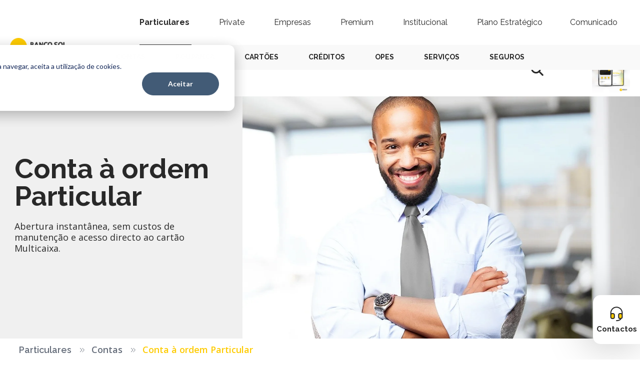

--- FILE ---
content_type: text/html; charset=UTF-8
request_url: https://www.bancosol.ao/pt/particulares/conta-a-ordem-particular
body_size: 16247
content:
<!doctype html><html lang="pt"><head>
    <meta charset="utf-8">
    <title>Conta à Ordem Particular</title>
    <link rel="shortcut icon" href="https://www.bancosol.ao/hubfs/Vector.png">
    <meta name="description" content="Abertura instantânea da conta à ordem Particular do Banco Sol, com acesso ao cartão Multicaixa e várias operações financeiras.">
    
    
    
    
    <link rel="stylesheet" href="https://cdnjs.cloudflare.com/ajax/libs/slick-carousel/1.9.0/slick.min.css">
    <link rel="stylesheet" href="https://cdnjs.cloudflare.com/ajax/libs/font-awesome/6.5.1/css/all.min.css">
    
    <meta name="viewport" content="width=device-width, initial-scale=1">

    
    <meta property="og:description" content="Abertura instantânea da conta à ordem Particular do Banco Sol, com acesso ao cartão Multicaixa e várias operações financeiras.">
    <meta property="og:title" content="Conta à Ordem Particular">
    <meta name="twitter:description" content="Abertura instantânea da conta à ordem Particular do Banco Sol, com acesso ao cartão Multicaixa e várias operações financeiras.">
    <meta name="twitter:title" content="Conta à Ordem Particular">

    

    
    <style>
a.cta_button{-moz-box-sizing:content-box !important;-webkit-box-sizing:content-box !important;box-sizing:content-box !important;vertical-align:middle}.hs-breadcrumb-menu{list-style-type:none;margin:0px 0px 0px 0px;padding:0px 0px 0px 0px}.hs-breadcrumb-menu-item{float:left;padding:10px 0px 10px 10px}.hs-breadcrumb-menu-divider:before{content:'›';padding-left:10px}.hs-featured-image-link{border:0}.hs-featured-image{float:right;margin:0 0 20px 20px;max-width:50%}@media (max-width: 568px){.hs-featured-image{float:none;margin:0;width:100%;max-width:100%}}.hs-screen-reader-text{clip:rect(1px, 1px, 1px, 1px);height:1px;overflow:hidden;position:absolute !important;width:1px}
</style>

<link rel="stylesheet" href="https://www.bancosol.ao/hubfs/hub_generated/template_assets/1/159641718359/1742769931465/template_main.min.css">
<link rel="stylesheet" href="https://www.bancosol.ao/hubfs/hub_generated/template_assets/1/159634394175/1742769925630/template_theme-overrides.min.css">
<link rel="stylesheet" href="https://www.bancosol.ao/hubfs/hub_generated/module_assets/1/159637941158/1742817307965/module_menu.min.css">

  <style>
    #hs_cos_wrapper_navigation-primary .menu .menu__submenu {}

@media (min-width:767px) {
  #hs_cos_wrapper_navigation-primary .menu__submenu--level-2>.menu__item:first-child:before { cursor:pointer; }
}

#hs_cos_wrapper_navigation-primary .menu__submenu .menu__link,
#hs_cos_wrapper_navigation-primary .menu__submenu .menu__link:hover,
#hs_cos_wrapper_navigation-primary .menu__submenu .menu__link:focus { cursor:pointer; }

#hs_cos_wrapper_navigation-primary .menu__submenu .menu__child-toggle-icon,
#hs_cos_wrapper_navigation-primary .menu__submenu .menu__child-toggle-icon:hover,
#hs_cos_wrapper_navigation-primary .menu__submenu .menu__child-toggle-icon:focus { cursor:pointer; }

  </style>

<link rel="stylesheet" href="https://7052064.fs1.hubspotusercontent-na1.net/hubfs/7052064/hub_generated/module_assets/1/-2712622/1766173975469/module_search_input.min.css">

<style>
  #hs_cos_wrapper_site_search .hs-search-field__bar>form {}

#hs_cos_wrapper_site_search .hs-search-field__bar>form>label {}

#hs_cos_wrapper_site_search .hs-search-field__bar>form>.hs-search-field__input {}

#hs_cos_wrapper_site_search .hs-search-field__button {}

#hs_cos_wrapper_site_search .hs-search-field__button:hover,
#hs_cos_wrapper_site_search .hs-search-field__button:focus {}

#hs_cos_wrapper_site_search .hs-search-field__button:active {}

#hs_cos_wrapper_site_search .hs-search-field--open .hs-search-field__suggestions {}

#hs_cos_wrapper_site_search .hs-search-field--open .hs-search-field__suggestions a {}

#hs_cos_wrapper_site_search .hs-search-field--open .hs-search-field__suggestions a:hover {}

</style>

<link rel="stylesheet" href="https://www.bancosol.ao/hubfs/hub_generated/module_assets/1/161132342578/1742817322466/module_header-secondary-logo.min.css">

<style>
  .dnd_area-row-0-padding{
  background-color: #F0F0F0;
  }
  .dnd_area-row-0-padding .row-fluid{
  max-width:unset !important;
  }
    .contact{
    height: 98px;
    width: 94px;
    background: #fff;
    border-radius: 15px 0px 0px 15px;
    text-align: center;
    padding-top: 20px;
    position: fixed;
    bottom: 31px;
    right: 0px;
  box-shadow:-9.441678047180176px 0px 79.31008911132812px 0px #00000040;
  z-index:999;
}
.contact a{
    text-decoration: none;
}
.contact-heading h5{
font-family: Raleway;
    font-size: 15px;
    font-weight: 700;
    line-height: 17.61px;
    text-align: left;
    color: #282828;
    text-align: center;
}
 
  .text-cta-wrap{
  width:80%;
    margin-left:100px;
  }
  .text-cta{
      max-width: 434px;
  }
  .hero-banner{
      display: flex;
    justify-content: flex-end;
    position: relative;
    margin-top: 50px;
        align-items: center;
  }
  .hero-banner .button {
  padding: 15px 68px;
}
  .bg-slider{
    object-fit: contain;
    width:-webkit-fill-available;
    margin-bottom:-6px !important;
  }
  .bg-slider img{
  width:100%;
    max-height: 570px;
    object-fit: cover;
  }
  .text-cta {
     margin: 0 22px 0 auto;
    top: 0;
     background: unset;
    border-radius: 24px;
    padding: 72px 0px;
    max-width: 434px;
}
.text-cta h1{
       font-size: 55px;
    font-weight: 800;
    line-height: 55px !important;
    max-width:100%;
}
.hero-banner ul.slick-dots {
  padding: 0;
  position: absolute;
  left: 156px;
  bottom: 18px;
  margin: 0;
  display: inline-flex;
  gap: 2px;
  list-style: none;
}
.hero-banner ul.slick-dots li button {
  padding: 0;
  font-size: 0;
  width: 13.3px;
  height: 13.3px;
  border: 0;
  border-radius: 20px;
  background: #fff;
}
.hero-banner ul.slick-dots li.slick-active button {
  background: #FECB00;
}
.text-cta .button {
  position: relative;
}
.text-cta img {
  width: 28px;
  position: absolute;
  right: 23px;
  transition: all 0.2s ease-in-out;
}

.text-cta .button:hover img {
  right: 18px;
}
.text-cta h1 {
  margin: 0 0 22px;
  line-height: 1;
}
.text-cta p {
  margin: 0;
 font-family: Open Sans;
font-size: 18px;
font-weight: 400;
line-height: 22.5px;
text-align: left;
    max-width: 343px;
}
.text-cta .button {
  position: relative;
  margin-top: 73px;
}

@media screen and (max-width:991px){
  .hero-banner{
  margin-top:0px;
        flex-direction: column-reverse;
  }
  .bg-slider{
  width:100% !important;
  }
  .text-cta{
  margin:0 22px 0;
        max-width: unset;
        padding: 72px 0px !important;
  }
  .text-cta-wrap{
  width:100%  !important;
    margin-left:0px;
  }
  .text-cta p{
  max-width:unset;
  }
  .text-cta h1{
  max-width:unset;
  }
}
@media screen and (max-width:567px){
  .hero-banner{
  gap:0px;
  }
  .text-cta{
      padding: 50px 0px !important;
  }
  .contact{
  bottom: 55px;
  }
  .bottom-section {
    bottom: -30px;
  }
  .text-cta h1{
  font-size:30px !important;
  line-height:40px !important;
  }
  .text-cta p{
  font-size:18px !important;
  }
 
 
}
  @media screen and (max-width: 1200px) and (min-width: 990px){
    .text-cta-wrap{
    margin-left:20px !important;
    }
    .bg-slider img{
        max-width: 100% !important;
    height: revert-layer !important;
    object-fit: cover;

    }
  }
  
  @media screen and (max-width: 1260px) and (min-width: 1200px){
    .text-cta{
    margin: 0 20px 0 20px;
    }
  
  }
  @media screen and (max-width:1600px){
    .text-cta-wrap{
    width:61%;
    margin-left:0;
    }
  }
  
  @media screen and (max-width: 2000px) and (min-width: 1600px){
    .text-cta-wrap{
        width: 67%;
        margin-left:0;
    }
  
  }
  @media screen and (max-width: 3500px) and (min-width: 2000px){
  
  .text-cta-wrap{
        width: 73%;
        margin-left:0;
    }
  }
  </style>

<link rel="stylesheet" href="https://www.bancosol.ao/hubfs/hub_generated/module_assets/1/167350427405/1742817331919/module_Breadcrumbs.min.css">

  <style>
    .dnd_area-module-3{
    position:relative;
    }
    .dnd_area-module-3 .bottom-section-text a{
        text-decoration: none;
    color: #666E7B;
    font-weight: 600;
    }
 .dnd_area-module-3 .bottom-section-text:nth-child(5) a{
    color:#FECB00;
    }
    .dnd_area-module-3 .headings{
/*     max-width:unset !important; */
      color: #000E23;
      max-width:1280px;
          display: flex;
    flex-direction: column;
    align-items: center;
    }
    .dnd_area-module-3 .headings h2{
    max-width:545px;
      margin: 0 auto;
    }
    .dnd_area-module-3 .headings p{
    max-width: 694px;
    margin: 0 auto;
    line-height: 22.5px;
    }
    .card_section_2{
    padding-top:173px;
    }
    .dnd_area-module-3 .cards{
  display: flex;
  gap: 25px;
  flex-wrap:wrap;
}
.dnd_area-module-3 .card{
  width:300px;
  box-shadow: unset;
  border-radius: unset;
      text-align: center;
}
    .dnd_area-module-3 a.card{
      text-decoration:none;
      color:#282828;
      transition:all 200ms ease-in-out;
    }
    .dnd_area-module-3 a.card:hover{
      background: #282828;
      color: #fff;
    }
    
.dnd_area-module-3 .card:nth-child(2) {
  grid-row:unset;
}
.dnd_area-module-3 .card h6 {
  font-size: 20px;
  font-weight: 700;
  margin: 24px 0 15px;
}
.dnd_area-module-3 .icon-wrap {
  display: inline-flex;
  width: 65px;
  height: 65px;
  background: #FECB00;
  border-radius: 60px;
  justify-content: center;
  align-items: center;
  padding: 16px;
  margin-bottom:20px;
}
.dnd_area-module-3 .card p {
  margin: 0;
  font-weight: 600;
}
    .bottom-section{
    position: absolute;
    display: flex;
    top: -90px;
    font-family: Open Sans;
    font-size: 18px;
    font-weight: 600;
    line-height: 22.5px;
    text-align: left;
    color: #666E7B;
   }
  .bottom-section-img img{
    width: 28px;
    position: absolute;
    right: unset !important;
    transition: unset !important; 
    top: -2px !important;
   }
   .bottom-section-text:nth-child(3),.bottom-section-text:nth-child(5) {
    margin-left:30px !important;
   }
   .bottom-section-text:nth-child(5){
    color: #FECB00;
   }
    .bottom-section-img:last-child{
    display:none !important;
    }
    
    
    
     
    @media only screen and (max-width: 1200px) and (min-width: 1024px){
      .dnd_area-module-3 .cards{
            flex-wrap:wrap;
      }
      .dnd_area-module-3 .card {
           width:32%;
      }
    }
     @media only screen and (max-width: 1023px) and (min-width: 768px){
       .dnd_area-module-3 .cards{
            flex-wrap:wrap;
      }
      .dnd_area-module-3 .card {
           width:48%;
      }
    }
    
@media screen and (max-width:767px){
  .bottom-section{
  top: -85px;
  }
  .headings h2{
  font-size:30px;
        margin: 0 0 25px;
  }
  .dnd_area-module-3 .card {
           width:100%;
      }
}
   
  
  </style>


  <style>
    .dnd_area-module-5 .headings{
    max-width:1280px;
          margin-bottom: 60px;
          display: flex;
    flex-direction: column;
    align-items: center;
    }
    .dnd_area-module-5 .headings h2 {
    margin: 0 0 12px;
    color: #000E23;
    font-family: Raleway;
    font-size: 36px;
    font-weight: 700;
    line-height: 42.26px;
    letter-spacing: 0.8999999761581421px;
    text-align: center;
      max-width:545px;
}
    .dnd_area-module-5 .headings p{
        max-width: 890px;
    margin: 0 auto;
    margin-top: 60px;
          color: #000E23;
    }
    .card_section_2{
    padding-top:173px;
    }
    .dnd_area-module-5 .cards{
  display: grid;
  grid-template-columns: repeat(2, 1fr);
  gap: 25px;
}
.dnd_area-module-5 .card{
    display: flex;
    align-items:center;
    gap: 29px;
}
    .dnd_area-module-5 .card p {
    margin: 0;
    max-width: 460px;
    font-size: 20px;
    font-weight: 700;
    text-transform: uppercase;
          font-family: Raleway;
}
.dnd_area-module-5 .card:nth-child(2) {
  grid-row:unset;
}
.dnd_area-module-5 .card h6 {
  font-size: 20px;
  font-weight: 700;
  margin: 24px 0 15px;
}
.dnd_area-module-5 .icon-wrap {
  display: flex;
  width: unset;
  height: unset;
  background: unset;
  border-radius: unset;
  justify-content: unset;
  align-items: unset;
  padding: unset;
  margin-bottom:unset;
}
.dnd_area-module-5 .card p {
  margin: 0;
}
@media screen and (max-width:767px){
 .dnd_area-module-5 .cards {
    grid-template-columns: repeat(1, 1fr);
  }
  .dnd_area-module-5 .headings h2{
  font-size:30px;
    line-height:34.5px;
  }
}
    @media screen and (max-width:1200px){
      .dnd_area-module-5 .icon-wrap img{
      max-width:unset !important;
      }
    
    }  
  </style>

<link rel="stylesheet" href="https://www.bancosol.ao/hubfs/hub_generated/module_assets/1/161719368798/1742817325187/module_3-col-banner.min.css">

  <style>
  
    .dnd_area-module-7 .colinner{
    display: flex !important;
    max-width: 1280px !important;
    justify-content: center !important;
    align-items: center !important;
      gap:30px;
    }
     .dnd_area-module-7{
    display: flex;
    padding: 90px 0px;
    background: #EDEDED;
    justify-content: center;
    align-items: center;
    }
    .dnd_area-module-7 .headings{
    max-width:unset !important;
          margin-bottom: 00px;
    }
    .dnd_area-module-7 .headings h2{
        font-size:40px !important;
      color:#000E23;
    }
    .dnd_area-module-7 .headings p{
        max-width: 890px;
    margin: 0 auto;
    margin-top: 60px;
    }
    .card_section_2{
    padding-top:173px;
    }
    .dnd_area-module-7 .cards{
  display: grid;
  grid-template-columns: repeat(2, 1fr);
  gap: 25px;
}
.dnd_area-module-7 .card{
       display: flex;
    align-items: unset;
    gap: 0px;
    padding: 30px;
    background: #fff;
    border-radius: 8px;
  flex-direction:column;
      justify-content: space-between;
}
    .dnd_area-module-7 .card p {
    margin: 0;
    max-width: 405px;
    font-size: 17px;
    font-weight: 500;
    /*text-transform: uppercase;*/
          font-family: Raleway;
}
.dnd_area-module-7 .card:nth-child(2) {
  grid-row:unset;
}
.dnd_area-module-7 .card h6 {
  font-size: 20px;
  font-weight: 700;
  margin: 24px 0 15px;
}
.dnd_area-module-7 .icon-wrap {
  display: flex;
  width: unset;
  height: unset;
  background: unset;
  border-radius: unset;
  justify-content: unset;
  align-items: unset;
  padding: unset;
  margin-bottom:unset;
  gap:20px;
}
.dnd_area-module-7 .card p {
  margin: -5px;
}
@media screen and (max-width:1024px){
  .dnd_area-module-7 .headings{
      margin-left: 15px;
  }
  .dnd_area-module-7 .icon-wrap img{
  
  }
    
}
@media screen and (max-width:767px){
  .dnd_area-module-7 .headings{
      margin-left: 0px;
  }
  .dnd_area-module-7 .headings h2{
  font-size:30px !important;
  }
 .dnd_area-module-7 .cards {
    grid-template-columns: repeat(1, 1fr);
  }
  .dnd_area-module-7 .colinner{
      flex-direction: column;
  }
  .dnd_area-module-7 .card{
      width: 340px;
  }
  .headings3{
  margin-top:unset !important;
  }
}
    @media screen and (max-width:567px)   {
      .dnd_area-module-7{
      padding:0px 0px;
      }
    }
  </style>


<style>
  .dnd_area-module-9 .card-with-image{
  flex-wrap: unset !important;
        gap: 82px;
        display: flex;
    align-items: center;
    position: relative;
  }
  .dnd_area-module-9 .image-wrap img {
  box-shadow: 0px 0px 44.312416076660156px 0px #00000040; 
  border-radius: 20px;
}
  .dnd_area-module-9  .card-wrap{
  max-width:442px;
  }
  .dnd_area-module-9 .card-wrap h2{
  font-size: 50px;
    font-weight: 700;
    line-height: 58.7px;
    letter-spacing: 0.8999999761581421px;
    text-align: left;
    color: #000E23;
    margin-bottom: 30px;
  }
  .dnd_area-module-9 .card-wrap a{
  font-size:16px;
        text-align: justify;
  }
  
  .dnd_area-module-9 .card-wrap p{
  font-size: 16px;
    font-weight: 400;
    line-height: 20px;
    text-align: left;
    margin-bottom: 54px;
  }
  @media screen and (max-width:990px){
    .dnd_area-module-9  .card-wrap{
    max-width:unset;
      width:100%;
    }
  }
  
  @media screen and (max-width:768px){
    .dnd_area-module-9 .card-with-image{
          flex-direction: column;
          align-items:unset !important;
          gap:25px;
    }
    .dnd_area-module-9 .image-wrap img{
     width:100%;
    }
    .dnd_area-module-9 .card-wrap h2{
    font-size:30px;
      line-height:unset;
          margin-bottom: 15px;
    }
    .dnd_area-module-9 .card-wrap p{
        margin-bottom: 30px;
    }
  }

</style>


  <style>
    .dnd_area-module-11 .headings{
    max-width:1280px;
          display: flex;
    flex-direction: column;
    align-items: center;
    }
    .dnd_area-module-11 .headings h2{
    margin: 0 0 12px;
    font-family: Raleway;
    font-size: 36px;
    font-weight: 700;
    line-height: 35.99px;
    letter-spacing: 0.8999999761581421px;
    text-align: center;
    color: #000E23;
      max-width:545px;
    }
    .dnd_area-module-11 .headings p{
    max-width: 694px;
    margin: 0 auto;
    }
    .dnd_area-module-11 .card_section_2{
    padding-top:173px;
    }
    .dnd_area-module-11 .button{
    text-align: justify !important;
          font-weight: 600;
      color:#333333;
      font-size:16px;
    }
    .dnd_area-module-11 .cards{
 display:flex;
  gap: 25px;
      justify-content:flex-start;
}
.dnd_area-module-11 .card{
  box-shadow: -1px 3px 19.299999237060547px 7px #0000000A;
  border-radius: 10px;
      text-align: unset;
  padding:20px;
      width: 303px;
      display: flex;
    flex-direction: column;
    justify-content: space-between;
}
    .dnd_area-module-11 .card .button{
            width: 100%;
    }
.dnd_area-module-11 .card:nth-child(2) {
  grid-row:unset;
}
.dnd_area-module-11 .card h6 {
  font-size: 20px;
  font-weight: 700;
  margin: 24px 0 15px;
}
.dnd_area-module-11 .icon-wrap {
  display: inline-flex;
  width: 65px;
  height: 65px;
  background: #FECB00;
  border-radius: 60px;
  justify-content: center;
  align-items: center;
  padding: 16px;
  margin-bottom:20px;
}
.dnd_area-module-11 .card p {
  margin: 0;
      font-family: Open Sans;
    font-size: 20px;
    font-weight: 600;
    line-height: 25px;
    text-align: left;
    margin-bottom: 45px;
}
    @media screen and (max-width:1199px){
      .dnd_area-module-11 .cards{
            flex-wrap:wrap;
      }
      .dnd_area-module-11 .card {
           width:48%;
      }
      br{
      display:none;
      }
       .text-cta{
      margin:0 20px 0 20px !important;
      }
}
@media screen and (max-width:767px){
 .dnd_area-module-11 .cards {
   width:100%;
  }
  .dnd_area-module-11 .card {
   width:100%;
  }
  .dnd_area-module-11 .headings h2{
  line-height:35.5px;
    text-align:left;
    font-size:30px;
  }
}
    
  </style>

<link rel="stylesheet" href="https://www.bancosol.ao/hubfs/hub_generated/module_assets/1/159811287916/1742817311960/module_cards-slider.min.css">

  <style>
.headings2.featured-post-headings {
  max-width: 100%;
  text-align: left;
  display: flex;
  gap: 20px;
  flex-wrap: wrap;
  justify-content: space-between;
  align-items: center;
  margin: 0 auto 63px;
}
    .dnd_area-module-15 .featured-blog-listing a:hover{
    color:#FECB00 !important;
    }
.button-mobile{
display:none;
}
    .dnd_area-module-15 .headings2 h2{
    color: #000E23;
    }
.headings2.featured-post-headings .headings-text h2{
margin-bottom:9px;
}
.headings2.featured-post-headings .button {
  min-width: auto;
  padding: 13px 42px;
  border-radius:5px !important;
      color: #000E23;
}
.featured-blog-listing {
  display: flex;
  flex-wrap: wrap;
  gap: 20px;
}
.featured-post {
  width: calc(25% - 15px);
  border-radius: 10px;
  overflow: hidden;
  border: 1px solid #E9E9E9;
  background:#fff;
  position:relative;
}
    .headings-text p{
    max-width: 559px;
    }
.featured-img {
  line-height: 0;
}
.featured-post img {
  aspect-ratio: 305 / 215;
  object-fit: cover;
  height: 215px;
}
.featured-post-content {
  padding: 25px;
  background: #fff;
}
.featured-post-content h5 {
  font-weight: 700;
  color: #000E23;
}
.featured-post-content p {
  margin: 20px 0 70px;
  color: #000E23;
}
a.arrow-link {
  display: inline-flex;
  align-items: center;
  gap: 19px;
  font-weight: 700;
  color: #000E23;
  text-decoration: none;
  transition: all 0.1s ease-in-out;
      font-size: 16px;
  position:absolute;
  bottom:30px;
}

a.arrow-link:hover {
  display: inline-flex;
  align-items: center;
  gap: 23px;
  font-weight: 700;
  color: #fecb00;
  text-decoration: none;
}
    
    @media screen and (max-width:1200px){
    
      .headings-text p{
          max-width: unset;
      }
    }
    
@media screen and (max-width:991px){
  .featured-post {
    width: calc(50% - 10px);
  }
  .featured-post img{
  width:100%;
  }
}
@media screen and (max-width:767px){
  .headings2.featured-post-headings {
    margin: 0 auto 50px;
  }
}
@media screen and (max-width:567px){
  .button-mobile{
display:block;
    width: 167px;
    margin: 0 auto;
    margin-top: 50px;
    margin-bottom: 50px;
}
  .button-desktop{
  display:none;
  }
  .headings2{
  margin-top:0px !important;
  }
  .featured-post {
    width: 100%;
  }
  .featured-post img {
    aspect-ratio: auto;
    object-fit: cover;
    width: 100%;
  }
  .headings2.featured-post-headings .button {
    order: 2;
    margin: 0 auto;
}
}
    
  </style>

<link rel="stylesheet" href="https://www.bancosol.ao/hubfs/hub_generated/module_assets/1/160549213274/1742817321396/module_footer.min.css">
<style>
  @font-face {
    font-family: "Raleway";
    font-weight: 700;
    font-style: normal;
    font-display: swap;
    src: url("/_hcms/googlefonts/Raleway/700.woff2") format("woff2"), url("/_hcms/googlefonts/Raleway/700.woff") format("woff");
  }
  @font-face {
    font-family: "Raleway";
    font-weight: 600;
    font-style: normal;
    font-display: swap;
    src: url("/_hcms/googlefonts/Raleway/600.woff2") format("woff2"), url("/_hcms/googlefonts/Raleway/600.woff") format("woff");
  }
  @font-face {
    font-family: "Raleway";
    font-weight: 400;
    font-style: normal;
    font-display: swap;
    src: url("/_hcms/googlefonts/Raleway/regular.woff2") format("woff2"), url("/_hcms/googlefonts/Raleway/regular.woff") format("woff");
  }
  @font-face {
    font-family: "Raleway";
    font-weight: 700;
    font-style: normal;
    font-display: swap;
    src: url("/_hcms/googlefonts/Raleway/700.woff2") format("woff2"), url("/_hcms/googlefonts/Raleway/700.woff") format("woff");
  }
  @font-face {
    font-family: "Open Sans";
    font-weight: 700;
    font-style: normal;
    font-display: swap;
    src: url("/_hcms/googlefonts/Open_Sans/700.woff2") format("woff2"), url("/_hcms/googlefonts/Open_Sans/700.woff") format("woff");
  }
  @font-face {
    font-family: "Open Sans";
    font-weight: 600;
    font-style: normal;
    font-display: swap;
    src: url("/_hcms/googlefonts/Open_Sans/600.woff2") format("woff2"), url("/_hcms/googlefonts/Open_Sans/600.woff") format("woff");
  }
  @font-face {
    font-family: "Open Sans";
    font-weight: 400;
    font-style: normal;
    font-display: swap;
    src: url("/_hcms/googlefonts/Open_Sans/regular.woff2") format("woff2"), url("/_hcms/googlefonts/Open_Sans/regular.woff") format("woff");
  }
  @font-face {
    font-family: "Open Sans";
    font-weight: 700;
    font-style: normal;
    font-display: swap;
    src: url("/_hcms/googlefonts/Open_Sans/700.woff2") format("woff2"), url("/_hcms/googlefonts/Open_Sans/700.woff") format("woff");
  }
</style>

<!-- Editor Styles -->
<style id="hs_editor_style" type="text/css">
.dnd_area-row-0-force-full-width-section > .row-fluid {
  max-width: none !important;
}
.dnd_area-row-4-force-full-width-section > .row-fluid {
  max-width: none !important;
}
/* HubSpot Styles (default) */
.dnd_area-row-0-padding {
  padding-top: 0px !important;
  padding-bottom: 0px !important;
  padding-left: 0px !important;
  padding-right: 0px !important;
}
.dnd_area-row-1-padding {
  padding-top: 0px !important;
  padding-bottom: 0px !important;
}
.dnd_area-row-2-padding {
  padding-top: 105px !important;
  padding-bottom: 65px !important;
  padding-left: 20px !important;
  padding-right: 20px !important;
}
.dnd_area-row-3-padding {
  padding-top: 105px !important;
  padding-bottom: 65px !important;
  padding-left: 20px !important;
  padding-right: 20px !important;
}
.dnd_area-row-4-padding {
  padding-top: 0px !important;
  padding-bottom: 0px !important;
  padding-left: 0px !important;
  padding-right: 0px !important;
}
.dnd_area-row-4-background-layers {
  background-image: linear-gradient(rgba(237, 237, 237, 1), rgba(237, 237, 237, 1)) !important;
  background-position: left top !important;
  background-size: auto !important;
  background-repeat: no-repeat !important;
}
.dnd_area-row-5-padding {
  padding-top: 105px !important;
  padding-bottom: 65px !important;
  padding-left: 20px !important;
  padding-right: 20px !important;
}
.dnd_area-row-6-padding {
  padding-top: 105px !important;
  padding-bottom: 65px !important;
  padding-left: 20px !important;
  padding-right: 20px !important;
}
.dnd_area-row-7-padding {
  padding-top: 60px !important;
  padding-bottom: 90px !important;
  padding-left: 20px !important;
  padding-right: 20px !important;
}
.dnd_area-row-8-padding {
  padding-top: 50px !important;
  padding-bottom: 65px !important;
  padding-left: 20px !important;
  padding-right: 20px !important;
}
.dnd_area-row-8-background-layers {
  background-image: linear-gradient(rgba(240, 240, 240, 1), rgba(240, 240, 240, 1)) !important;
  background-position: left top !important;
  background-size: auto !important;
  background-repeat: no-repeat !important;
}
.footer-row-0-padding {
  padding-top: 65px !important;
  padding-bottom: 0px !important;
  padding-left: 0px !important;
  padding-right: 0px !important;
}
/* HubSpot Styles (mobile) */
@media (max-width: 767px) {
  .dnd_area-row-0-padding {
    padding-top: 0px !important;
    padding-bottom: 0px !important;
    padding-left: 0px !important;
    padding-right: 0px !important;
  }
  .dnd_area-row-2-padding {
    padding-top: 100px !important;
    padding-bottom: 25px !important;
    padding-left: 20px !important;
    padding-right: 20px !important;
  }
  .dnd_area-row-3-padding {
    padding-top: 50px !important;
    padding-bottom: 25px !important;
    padding-left: 20px !important;
    padding-right: 20px !important;
  }
  .dnd_area-row-4-padding {
    padding-top: 50px !important;
    padding-bottom: 25px !important;
    padding-left: 20px !important;
    padding-right: 20px !important;
  }
  .dnd_area-row-5-padding {
    padding-top: 50px !important;
    padding-bottom: 25px !important;
    padding-left: 20px !important;
    padding-right: 20px !important;
  }
  .dnd_area-row-6-padding {
    padding-top: 50px !important;
    padding-bottom: 25px !important;
    padding-left: 20px !important;
    padding-right: 20px !important;
  }
  .dnd_area-row-7-padding {
    padding-top: 25px !important;
    padding-bottom: 65px !important;
    padding-left: 20px !important;
    padding-right: 20px !important;
  }
  .dnd_area-row-8-padding {
    padding-top: 50px !important;
    padding-bottom: 50px !important;
    padding-left: 20px !important;
    padding-right: 20px !important;
  }
  .footer-row-0-padding {
    padding-top: 50px !important;
    padding-bottom: 0px !important;
    padding-left: 0px !important;
    padding-right: 0px !important;
  }
}
</style>
    
  <script data-search_input-config="config_site_search" type="application/json">
  {
    "autosuggest_results_message": "Resultados para \u201C[[search_term]]\u201D",
    "autosuggest_no_results_message": "N\u00E3o h\u00E1 resultados de sugest\u00E3o autom\u00E1tica para \u201C[[search_term]]\u201D",
    "sr_empty_search_field_message": "N\u00E3o h\u00E1 sugest\u00F5es porque o campo de pesquisa est\u00E1 em branco.",
    "sr_autosuggest_results_message": "H\u00E1 [[number_of_results]] resultados de sugest\u00E3o autom\u00E1tica para [[search_term]]. Percorra a lista de resultados, pressionando a seta para baixo ou volte para pesquisar todos os resultados.",
    "sr_search_field_aria_label": "Este \u00E9 um campo de pesquisa com recurso de sugest\u00E3o autom\u00E1tica inclu\u00EDdo.",
    "sr_search_button_aria_label": "Pesquisar"
  }
  </script>

  <script id="hs-search-input__valid-content-types" type="application/json">
    [
      
        "SITE_PAGE",
      
        "LANDING_PAGE",
      
        "BLOG_POST",
      
        "LISTING_PAGE",
      
        "KNOWLEDGE_ARTICLE",
      
        "HS_CASE_STUDY"
      
    ]
  </script>


    
    <link rel="canonical" href="https://www.bancosol.ao/pt/particulares/conta-a-ordem-particular">

<!-- Google tag (gtag.js) -->
<script async src="https://www.googletagmanager.com/gtag/js?id=G-HL0MWYRZ3Z"></script>
<script>
  window.dataLayer = window.dataLayer || [];
  function gtag(){dataLayer.push(arguments);}
  gtag('js', new Date());

  gtag('config', 'G-HL0MWYRZ3Z');
</script>
<meta property="og:image" content="https://www.bancosol.ao/hubfs/Conta%20%C3%A0%20ordem%20Particular%20Banco%20Sol.jpg">
<meta property="og:image:width" content="1200">
<meta property="og:image:height" content="812">
<meta property="og:image:alt" content="Conta à ordem Particular Banco Sol">
<meta name="twitter:image" content="https://www.bancosol.ao/hubfs/Conta%20%C3%A0%20ordem%20Particular%20Banco%20Sol.jpg">
<meta name="twitter:image:alt" content="Conta à ordem Particular Banco Sol">

<meta property="og:url" content="https://www.bancosol.ao/pt/particulares/conta-a-ordem-particular">
<meta name="twitter:card" content="summary_large_image">
<meta http-equiv="content-language" content="pt">





<style>
  @media screen and (max-width: 567px){
.headings3 {
    margin-top: 0px !important;
}
  }
</style>
  <meta name="generator" content="HubSpot"></head>
  <body>
    <div class="body-wrapper   hs-content-id-163431239576 hs-site-page page ">
      
        <div data-global-resource-path="bancosol/templates/partials/header.html"><header class="header">

  

  <div class="container-fluid content-wrapper">
<div class="row-fluid-wrapper">
<div class="row-fluid">
<div class="span12 widget-span widget-type-cell " style="" data-widget-type="cell" data-x="0" data-w="12">

</div><!--end widget-span -->
</div>
</div>
</div>

  

  <div class="header__container content-wrapper">

    

    <div class="header__logo header__logo--main">
      <div id="hs_cos_wrapper_site_logo" class="hs_cos_wrapper hs_cos_wrapper_widget hs_cos_wrapper_type_module widget-type-logo" style="" data-hs-cos-general-type="widget" data-hs-cos-type="module">
  






















  
  <span id="hs_cos_wrapper_site_logo_hs_logo_widget" class="hs_cos_wrapper hs_cos_wrapper_widget hs_cos_wrapper_type_logo" style="" data-hs-cos-general-type="widget" data-hs-cos-type="logo"><a href="https://www.bancosol.ao/?hsLang=pt" id="hs-link-site_logo_hs_logo_widget" style="border-width:0px;border:0px;"><img src="https://www.bancosol.ao/hs-fs/hubfs/Group-1.png?width=133&amp;height=40&amp;name=Group-1.png" class="hs-image-widget " height="40" style="height: auto;width:133px;border-width:0px;border:0px;" width="133" alt="Group-1" title="Group-1" loading="eager" srcset="https://www.bancosol.ao/hs-fs/hubfs/Group-1.png?width=67&amp;height=20&amp;name=Group-1.png 67w, https://www.bancosol.ao/hs-fs/hubfs/Group-1.png?width=133&amp;height=40&amp;name=Group-1.png 133w, https://www.bancosol.ao/hs-fs/hubfs/Group-1.png?width=200&amp;height=60&amp;name=Group-1.png 200w, https://www.bancosol.ao/hs-fs/hubfs/Group-1.png?width=266&amp;height=80&amp;name=Group-1.png 266w, https://www.bancosol.ao/hs-fs/hubfs/Group-1.png?width=333&amp;height=100&amp;name=Group-1.png 333w, https://www.bancosol.ao/hs-fs/hubfs/Group-1.png?width=399&amp;height=120&amp;name=Group-1.png 399w" sizes="(max-width: 133px) 100vw, 133px"></a></span>
</div>
    </div>

    

    <div class="header__column">

      <div class="header__row-2">
        <div class="header--toggle header__navigation--toggle"></div>
        
        <div class="header__close--toggle"></div>
        <div class="header__navigation header--element">
          <div id="hs_cos_wrapper_navigation-primary" class="hs_cos_wrapper hs_cos_wrapper_widget hs_cos_wrapper_type_module" style="" data-hs-cos-general-type="widget" data-hs-cos-type="module">










<nav class="menu menu--desktop" aria-label="Main menu">
   
  <ul class="menu__wrapper no-list">
    

  

  

  
    
    <li class="menu__item menu__item--depth-1 menu__item--has-submenu  menu__link--active-branch hs-skip-lang-url-rewrite">
      
        <a class="menu__link
          menu__link--toggle
          menu__link--active-branch
          " href="https://www.bancosol.ao/pt/particulares" aria-haspopup="true" aria-expanded="false"> 
            Particulares
        </a>
      
      
        
          
          <button class="menu__child-toggle no-button" aria-expanded="false">
            <span class="show-for-sr">Show submenu for Particulares</span>
            <span class="menu__child-toggle-icon"></span>
          </button>
          <ul class="menu__submenu menu__submenu--level-2 no-list">
            
              
    <li class="menu__item menu__item--depth-2 menu__item--has-submenu  menu__link--active-branch hs-skip-lang-url-rewrite">
      
        
          <a class="menu__link menu__link--toggle" href="#" aria-haspopup="true" aria-expanded="false">Contas</a>
        
      
      
        
          
          <button class="menu__child-toggle no-button" aria-expanded="false">
            <span class="show-for-sr">Show submenu for Contas</span>
            <span class="menu__child-toggle-icon"></span>
          </button>
          <ul class="menu__submenu menu__submenu--level-3 no-list">
            
              
    <li class="menu__item menu__item--depth-3   menu__link--active-branch hs-skip-lang-url-rewrite">
      
        <a class="menu__link
          
          menu__link--active-branch
          menu__link--active-link" href="https://www.bancosol.ao/pt/particulares/conta-a-ordem-particular" aria-current="page"> 
            Conta à ordem Particular
        </a>
      
      
    </li>
  
            
              
    <li class="menu__item menu__item--depth-3    hs-skip-lang-url-rewrite">
      
        <a class="menu__link
          
          
          " href="https://www.bancosol.ao/pt/particulares/conta-a-ordem-bankita"> 
            Conta à ordem Bankita
        </a>
      
      
    </li>
  
            
              
    <li class="menu__item menu__item--depth-3    hs-skip-lang-url-rewrite">
      
        <a class="menu__link
          
          
          " href="https://www.bancosol.ao/pt/particulares/conta-simplificada-para-fins-pessoais-e-comerciais"> 
            Conta Simplificada para Fins Pessoais e Comerciais
        </a>
      
      
    </li>
  
            
          </ul>
          
      
    </li>
  
            
              
    <li class="menu__item menu__item--depth-2 menu__item--has-submenu   hs-skip-lang-url-rewrite">
      
        
          <a class="menu__link menu__link--toggle" href="#" aria-haspopup="true" aria-expanded="false">Poupança</a>
        
      
      
        
          
          <button class="menu__child-toggle no-button" aria-expanded="false">
            <span class="show-for-sr">Show submenu for Poupança</span>
            <span class="menu__child-toggle-icon"></span>
          </button>
          <ul class="menu__submenu menu__submenu--level-3 no-list">
            
              
    <li class="menu__item menu__item--depth-3    hs-skip-lang-url-rewrite">
      
        <a class="menu__link
          
          
          " href="https://www.bancosol.ao/kumbu"> 
            Depósito a Prazo +Kumbu
        </a>
      
      
    </li>
  
            
              
    <li class="menu__item menu__item--depth-3    hs-skip-lang-url-rewrite">
      
        <a class="menu__link
          
          
          " href="https://www.bancosol.ao/empresas/servicos/tpa"> 
            Depósito a Prazo Isenta
        </a>
      
      
    </li>
  
            
              
    <li class="menu__item menu__item--depth-3    hs-skip-lang-url-rewrite">
      
        <a class="menu__link
          
          
          " href="https://www.bancosol.ao/private/poupanca/deposito-prazo-prime"> 
            Depósito a Prazo Prime
        </a>
      
      
    </li>
  
            
              
    <li class="menu__item menu__item--depth-3    hs-skip-lang-url-rewrite">
      
        <a class="menu__link
          
          
          " href="https://www.bancosol.ao/pt/particulares/poupanca/deposito-a-prazo-aniversario-sol"> 
            Depósito a Prazo Aniversário Sol
        </a>
      
      
    </li>
  
            
              
    <li class="menu__item menu__item--depth-3    hs-skip-lang-url-rewrite">
      
        <a class="menu__link
          
          
          " href="https://www.bancosol.ao/pt/particulares/poupanca/super-conta-sol"> 
            Depósito a Prazo Flex
        </a>
      
      
    </li>
  
            
          </ul>
          
      
    </li>
  
            
              
    <li class="menu__item menu__item--depth-2 menu__item--has-submenu   hs-skip-lang-url-rewrite">
      
        
          <a class="menu__link menu__link--toggle" href="#" aria-haspopup="true" aria-expanded="false">Cartões</a>
        
      
      
        
          
          <button class="menu__child-toggle no-button" aria-expanded="false">
            <span class="show-for-sr">Show submenu for Cartões</span>
            <span class="menu__child-toggle-icon"></span>
          </button>
          <ul class="menu__submenu menu__submenu--level-3 no-list">
            
              
    <li class="menu__item menu__item--depth-3    hs-skip-lang-url-rewrite">
      
        <a class="menu__link
          
          
          " href="https://www.bancosol.ao/pt/particulares/cartoes/pre-pago"> 
            Pré-Pago
        </a>
      
      
    </li>
  
            
              
    <li class="menu__item menu__item--depth-3    hs-skip-lang-url-rewrite">
      
        <a class="menu__link
          
          
          " href="https://www.bancosol.ao/pt/particulares/cartoes/debito"> 
            Débito
        </a>
      
      
    </li>
  
            
              
    <li class="menu__item menu__item--depth-3    hs-skip-lang-url-rewrite">
      
        <a class="menu__link
          
          
          " href="https://www.bancosol.ao/pt/particulares/cartoes/credito"> 
            Crédito
        </a>
      
      
    </li>
  
            
          </ul>
          
      
    </li>
  
            
              
    <li class="menu__item menu__item--depth-2 menu__item--has-submenu   hs-skip-lang-url-rewrite">
      
        
          <a class="menu__link menu__link--toggle" href="#" aria-haspopup="true" aria-expanded="false">Créditos</a>
        
      
      
        
          
          <button class="menu__child-toggle no-button" aria-expanded="false">
            <span class="show-for-sr">Show submenu for Créditos</span>
            <span class="menu__child-toggle-icon"></span>
          </button>
          <ul class="menu__submenu menu__submenu--level-3 no-list">
            
              
    <li class="menu__item menu__item--depth-3    hs-skip-lang-url-rewrite">
      
        <a class="menu__link
          
          
          " href="https://www.bancosol.ao/pt/particulares/creditos/salario-sol"> 
            Salário Sol
        </a>
      
      
    </li>
  
            
              
    <li class="menu__item menu__item--depth-3    hs-skip-lang-url-rewrite">
      
        <a class="menu__link
          
          
          " href="https://www.bancosol.ao/pt/particulares/creditos/habita%C3%A7%C3%A3o"> 
            Habitação
        </a>
      
      
    </li>
  
            
              
    <li class="menu__item menu__item--depth-3    hs-skip-lang-url-rewrite">
      
        <a class="menu__link
          
          
          " href="https://www.bancosol.ao/pt/particulares/creditos/consumo"> 
            Consumo
        </a>
      
      
    </li>
  
            
              
    <li class="menu__item menu__item--depth-3    hs-skip-lang-url-rewrite">
      
        <a class="menu__link
          
          
          " href="https://www.bancosol.ao/pt/particulares/creditos/automovel"> 
            Automóvel
        </a>
      
      
    </li>
  
            
          </ul>
          
      
    </li>
  
            
              
    <li class="menu__item menu__item--depth-2    hs-skip-lang-url-rewrite">
      
        <a class="menu__link
          
          
          " href="https://www.bancosol.ao/pt/particulares/operacoes-sobre-o-estrangeiro"> 
            Opes
        </a>
      
      
    </li>
  
            
              
    <li class="menu__item menu__item--depth-2 menu__item--has-submenu   hs-skip-lang-url-rewrite">
      
        
          <a class="menu__link menu__link--toggle" href="#" aria-haspopup="true" aria-expanded="false">Serviços</a>
        
      
      
        
          
          <button class="menu__child-toggle no-button" aria-expanded="false">
            <span class="show-for-sr">Show submenu for Serviços</span>
            <span class="menu__child-toggle-icon"></span>
          </button>
          <ul class="menu__submenu menu__submenu--level-3 no-list">
            
              
    <li class="menu__item menu__item--depth-3    hs-skip-lang-url-rewrite">
      
        <a class="menu__link
          
          
          " href="https://www.bancosol.ao/pt/particulares/servicos/moneygram"> 
            Moneygram
        </a>
      
      
    </li>
  
            
              
    <li class="menu__item menu__item--depth-3    hs-skip-lang-url-rewrite">
      
        <a class="menu__link
          
          
          " href="https://www.bancosol.ao/pt/particulares/servicos/solkumbu"> 
            Sol Kumbu
        </a>
      
      
    </li>
  
            
              
    <li class="menu__item menu__item--depth-3    hs-skip-lang-url-rewrite">
      
        <a class="menu__link
          
          
          " href="https://www.bancosol.ao/pt/particulares/servicos/transferencias"> 
            Transferências
        </a>
      
      
    </li>
  
            
              
    <li class="menu__item menu__item--depth-3    hs-skip-lang-url-rewrite">
      
        <a class="menu__link
          
          
          " href="https://www.bancosol.ao/pt/particulares/servicos/pagamentos"> 
            Pagamentos
        </a>
      
      
    </li>
  
            
          </ul>
          
      
    </li>
  
            
              
    <li class="menu__item menu__item--depth-2 menu__item--has-submenu   hs-skip-lang-url-rewrite">
      
        
          <a class="menu__link menu__link--toggle" href="#" aria-haspopup="true" aria-expanded="false">Seguros</a>
        
      
      
        
          
          <button class="menu__child-toggle no-button" aria-expanded="false">
            <span class="show-for-sr">Show submenu for Seguros</span>
            <span class="menu__child-toggle-icon"></span>
          </button>
          <ul class="menu__submenu menu__submenu--level-3 no-list">
            
              
    <li class="menu__item menu__item--depth-3    hs-skip-lang-url-rewrite">
      
        <a class="menu__link
          
          
          " href="https://www.bancosol.ao/pt/particulares/seguros/automovel"> 
            Seguro Automóvel
        </a>
      
      
    </li>
  
            
              
    <li class="menu__item menu__item--depth-3    hs-skip-lang-url-rewrite">
      
        <a class="menu__link
          
          
          " href="https://www.bancosol.ao/pt/particulares/seguros/viagem"> 
            Seguro Viagem
        </a>
      
      
    </li>
  
            
              
    <li class="menu__item menu__item--depth-3    hs-skip-lang-url-rewrite">
      
        <a class="menu__link
          
          
          " href="https://www.bancosol.ao/pt/particulares/seguros/vida"> 
            Seguro Vida
        </a>
      
      
    </li>
  
            
          </ul>
          
      
    </li>
  
            
          </ul>
          
      
    </li>
  
  
    
    <li class="menu__item menu__item--depth-1 menu__item--has-submenu   hs-skip-lang-url-rewrite">
      
        <a class="menu__link
          menu__link--toggle
          
          " href="https://www.bancosol.ao/private" aria-haspopup="true" aria-expanded="false"> 
            Private
        </a>
      
      
        
          
          <button class="menu__child-toggle no-button" aria-expanded="false">
            <span class="show-for-sr">Show submenu for Private</span>
            <span class="menu__child-toggle-icon"></span>
          </button>
          <ul class="menu__submenu menu__submenu--level-2 no-list">
            
              
    <li class="menu__item menu__item--depth-2    hs-skip-lang-url-rewrite">
      
        <a class="menu__link
          
          
          " href="https://www.bancosol.ao/private/conta-ordem-private"> 
            Conta
        </a>
      
      
    </li>
  
            
              
    <li class="menu__item menu__item--depth-2 menu__item--has-submenu   hs-skip-lang-url-rewrite">
      
        
          <a class="menu__link menu__link--toggle" href="#" aria-haspopup="true" aria-expanded="false">Poupança</a>
        
      
      
        
          
          <button class="menu__child-toggle no-button" aria-expanded="false">
            <span class="show-for-sr">Show submenu for Poupança</span>
            <span class="menu__child-toggle-icon"></span>
          </button>
          <ul class="menu__submenu menu__submenu--level-3 no-list">
            
              
    <li class="menu__item menu__item--depth-3    hs-skip-lang-url-rewrite">
      
        <a class="menu__link
          
          
          " href="https://www.bancosol.ao/private/poupanca/conta-prazo-particular"> 
            Conta a Prazo Particular
        </a>
      
      
    </li>
  
            
              
    <li class="menu__item menu__item--depth-3    hs-skip-lang-url-rewrite">
      
        <a class="menu__link
          
          
          " href="https://www.bancosol.ao/private/poupanca/deposito-prazo-prime"> 
            Sol Investe
        </a>
      
      
    </li>
  
            
              
    <li class="menu__item menu__item--depth-3    hs-skip-lang-url-rewrite">
      
        <a class="menu__link
          
          
          " href="https://www.bancosol.ao/private/poupanca/super-conta-sol"> 
            Super Conta Sol
        </a>
      
      
    </li>
  
            
          </ul>
          
      
    </li>
  
            
              
    <li class="menu__item menu__item--depth-2 menu__item--has-submenu   hs-skip-lang-url-rewrite">
      
        
          <a class="menu__link menu__link--toggle" href="#" aria-haspopup="true" aria-expanded="false">Cartões</a>
        
      
      
        
          
          <button class="menu__child-toggle no-button" aria-expanded="false">
            <span class="show-for-sr">Show submenu for Cartões</span>
            <span class="menu__child-toggle-icon"></span>
          </button>
          <ul class="menu__submenu menu__submenu--level-3 no-list">
            
              
    <li class="menu__item menu__item--depth-3    hs-skip-lang-url-rewrite">
      
        <a class="menu__link
          
          
          " href="https://www.bancosol.ao/private/cartoes/pre-pago"> 
            Pré-Pago
        </a>
      
      
    </li>
  
            
              
    <li class="menu__item menu__item--depth-3    hs-skip-lang-url-rewrite">
      
        <a class="menu__link
          
          
          " href="https://www.bancosol.ao/private/cartoes/debito"> 
            Débito
        </a>
      
      
    </li>
  
            
              
    <li class="menu__item menu__item--depth-3    hs-skip-lang-url-rewrite">
      
        <a class="menu__link
          
          
          " href="https://www.bancosol.ao/private/cartoes/credito"> 
            Crédito
        </a>
      
      
    </li>
  
            
          </ul>
          
      
    </li>
  
            
              
    <li class="menu__item menu__item--depth-2 menu__item--has-submenu   hs-skip-lang-url-rewrite">
      
        
          <a class="menu__link menu__link--toggle" href="#" aria-haspopup="true" aria-expanded="false">Créditos</a>
        
      
      
        
          
          <button class="menu__child-toggle no-button" aria-expanded="false">
            <span class="show-for-sr">Show submenu for Créditos</span>
            <span class="menu__child-toggle-icon"></span>
          </button>
          <ul class="menu__submenu menu__submenu--level-3 no-list">
            
              
    <li class="menu__item menu__item--depth-3    hs-skip-lang-url-rewrite">
      
        <a class="menu__link
          
          
          " href="https://www.bancosol.ao/private/creditos/credito-habitacao"> 
            Habitação
        </a>
      
      
    </li>
  
            
              
    <li class="menu__item menu__item--depth-3    hs-skip-lang-url-rewrite">
      
        <a class="menu__link
          
          
          " href="https://www.bancosol.ao/private/creditos/credito-consumo"> 
            Consumo
        </a>
      
      
    </li>
  
            
              
    <li class="menu__item menu__item--depth-3    hs-skip-lang-url-rewrite">
      
        <a class="menu__link
          
          
          " href="https://www.bancosol.ao/private/creditos/credito-automovel"> 
            Automóvel
        </a>
      
      
    </li>
  
            
              
    <li class="menu__item menu__item--depth-3    hs-skip-lang-url-rewrite">
      
        <a class="menu__link
          
          
          " href="https://www.bancosol.ao/private/creditos/financiamentos"> 
            Financiamentos
        </a>
      
      
    </li>
  
            
          </ul>
          
      
    </li>
  
            
              
    <li class="menu__item menu__item--depth-2    hs-skip-lang-url-rewrite">
      
        <a class="menu__link
          
          
          " href="https://www.bancosol.ao/private/opes"> 
            OPES
        </a>
      
      
    </li>
  
            
              
    <li class="menu__item menu__item--depth-2 menu__item--has-submenu   hs-skip-lang-url-rewrite">
      
        
          <a class="menu__link menu__link--toggle" href="#" aria-haspopup="true" aria-expanded="false">Serviços</a>
        
      
      
        
          
          <button class="menu__child-toggle no-button" aria-expanded="false">
            <span class="show-for-sr">Show submenu for Serviços</span>
            <span class="menu__child-toggle-icon"></span>
          </button>
          <ul class="menu__submenu menu__submenu--level-3 no-list">
            
              
    <li class="menu__item menu__item--depth-3    hs-skip-lang-url-rewrite">
      
        <a class="menu__link
          
          
          " href="https://www.bancosol.ao/private/servicos/solnet"> 
            SOLNET/SOLAPP
        </a>
      
      
    </li>
  
            
              
    <li class="menu__item menu__item--depth-3    hs-skip-lang-url-rewrite">
      
        <a class="menu__link
          
          
          " href="https://www.bancosol.ao/private/servicos/transferencias"> 
            Transferências
        </a>
      
      
    </li>
  
            
              
    <li class="menu__item menu__item--depth-3    hs-skip-lang-url-rewrite">
      
        <a class="menu__link
          
          
          " href="https://www.bancosol.ao/private/servicos/pagamentos"> 
            Pagamentos
        </a>
      
      
    </li>
  
            
          </ul>
          
      
    </li>
  
            
              
    <li class="menu__item menu__item--depth-2 menu__item--has-submenu   hs-skip-lang-url-rewrite">
      
        
          <a class="menu__link menu__link--toggle" href="#" aria-haspopup="true" aria-expanded="false">Seguros</a>
        
      
      
        
          
          <button class="menu__child-toggle no-button" aria-expanded="false">
            <span class="show-for-sr">Show submenu for Seguros</span>
            <span class="menu__child-toggle-icon"></span>
          </button>
          <ul class="menu__submenu menu__submenu--level-3 no-list">
            
              
    <li class="menu__item menu__item--depth-3    hs-skip-lang-url-rewrite">
      
        <a class="menu__link
          
          
          " href="https://www.bancosol.ao/private/seguros/automovel"> 
            Automóvel
        </a>
      
      
    </li>
  
            
              
    <li class="menu__item menu__item--depth-3    hs-skip-lang-url-rewrite">
      
        <a class="menu__link
          
          
          " href="https://www.bancosol.ao/private/seguros/viagem"> 
            Viagem
        </a>
      
      
    </li>
  
            
              
    <li class="menu__item menu__item--depth-3    hs-skip-lang-url-rewrite">
      
        <a class="menu__link
          
          
          " href="https://www.bancosol.ao/private/seguros/vida"> 
            Vida
        </a>
      
      
    </li>
  
            
          </ul>
          
      
    </li>
  
            
          </ul>
          
      
    </li>
  
  
    
    <li class="menu__item menu__item--depth-1 menu__item--has-submenu   hs-skip-lang-url-rewrite">
      
        <a class="menu__link
          menu__link--toggle
          
          " href="https://www.bancosol.ao/empresas" aria-haspopup="true" aria-expanded="false"> 
            Empresas
        </a>
      
      
        
          
          <button class="menu__child-toggle no-button" aria-expanded="false">
            <span class="show-for-sr">Show submenu for Empresas</span>
            <span class="menu__child-toggle-icon"></span>
          </button>
          <ul class="menu__submenu menu__submenu--level-2 no-list">
            
              
    <li class="menu__item menu__item--depth-2 menu__item--has-submenu   hs-skip-lang-url-rewrite">
      
        
          <a class="menu__link menu__link--toggle" href="#" aria-haspopup="true" aria-expanded="false">Contas</a>
        
      
      
        
          
          <button class="menu__child-toggle no-button" aria-expanded="false">
            <span class="show-for-sr">Show submenu for Contas</span>
            <span class="menu__child-toggle-icon"></span>
          </button>
          <ul class="menu__submenu menu__submenu--level-3 no-list">
            
              
    <li class="menu__item menu__item--depth-3    hs-skip-lang-url-rewrite">
      
        <a class="menu__link
          
          
          " href="https://www.bancosol.ao/pt/empresas/conta-ordem-empresa"> 
            Conta à Ordem Empresa
        </a>
      
      
    </li>
  
            
              
    <li class="menu__item menu__item--depth-3    hs-skip-lang-url-rewrite">
      
        <a class="menu__link
          
          
          " href="https://www.bancosol.ao/pt/empresas/deposito-a-prazo-empresas"> 
            Depósito a Prazo
        </a>
      
      
    </li>
  
            
          </ul>
          
      
    </li>
  
            
              
    <li class="menu__item menu__item--depth-2 menu__item--has-submenu   hs-skip-lang-url-rewrite">
      
        
          <a class="menu__link menu__link--toggle" href="#" aria-haspopup="true" aria-expanded="false">Cartões</a>
        
      
      
        
          
          <button class="menu__child-toggle no-button" aria-expanded="false">
            <span class="show-for-sr">Show submenu for Cartões</span>
            <span class="menu__child-toggle-icon"></span>
          </button>
          <ul class="menu__submenu menu__submenu--level-3 no-list">
            
              
    <li class="menu__item menu__item--depth-3    hs-skip-lang-url-rewrite">
      
        <a class="menu__link
          
          
          " href="https://www.bancosol.ao/pt/empresas/cartoes/multicaixa"> 
            Multicaixa
        </a>
      
      
    </li>
  
            
          </ul>
          
      
    </li>
  
            
              
    <li class="menu__item menu__item--depth-2 menu__item--has-submenu   hs-skip-lang-url-rewrite">
      
        
          <a class="menu__link menu__link--toggle" href="#" aria-haspopup="true" aria-expanded="false">Crédito</a>
        
      
      
        
          
          <button class="menu__child-toggle no-button" aria-expanded="false">
            <span class="show-for-sr">Show submenu for Crédito</span>
            <span class="menu__child-toggle-icon"></span>
          </button>
          <ul class="menu__submenu menu__submenu--level-3 no-list">
            
              
    <li class="menu__item menu__item--depth-3    hs-skip-lang-url-rewrite">
      
        <a class="menu__link
          
          
          " href="https://www.bancosol.ao/pt/empresas/creditos/sol-empreendedor"> 
            Sol Empreendedor
        </a>
      
      
    </li>
  
            
              
    <li class="menu__item menu__item--depth-3    hs-skip-lang-url-rewrite">
      
        <a class="menu__link
          
          
          " href="https://www.bancosol.ao/pt/empresas/creditos/conta-corrente-caucionada"> 
            Conta Corrente Caucionada
        </a>
      
      
    </li>
  
            
              
    <li class="menu__item menu__item--depth-3    hs-skip-lang-url-rewrite">
      
        <a class="menu__link
          
          
          " href="https://www.bancosol.ao/pt/empresas/creditos/descobertos"> 
            Descobertos
        </a>
      
      
    </li>
  
            
              
    <li class="menu__item menu__item--depth-3    hs-skip-lang-url-rewrite">
      
        <a class="menu__link
          
          
          " href="https://www.bancosol.ao/pt/empresas/creditos/financiamentos"> 
            Financiamentos
        </a>
      
      
    </li>
  
            
              
    <li class="menu__item menu__item--depth-3    hs-skip-lang-url-rewrite">
      
        <a class="menu__link
          
          
          " href="https://www.bancosol.ao/empresas/creditos/credito-automovel"> 
            Automóvel
        </a>
      
      
    </li>
  
            
              
    <li class="menu__item menu__item--depth-3    hs-skip-lang-url-rewrite">
      
        <a class="menu__link
          
          
          " href="https://www.bancosol.ao/pt/empresas/creditos/pac-aviso-10"> 
            PAC - AVISO 10
        </a>
      
      
    </li>
  
            
          </ul>
          
      
    </li>
  
            
              
    <li class="menu__item menu__item--depth-2 menu__item--has-submenu   hs-skip-lang-url-rewrite">
      
        
          <a class="menu__link menu__link--toggle" href="#" aria-haspopup="true" aria-expanded="false">OPES</a>
        
      
      
        
          
          <button class="menu__child-toggle no-button" aria-expanded="false">
            <span class="show-for-sr">Show submenu for OPES</span>
            <span class="menu__child-toggle-icon"></span>
          </button>
          <ul class="menu__submenu menu__submenu--level-3 no-list">
            
              
    <li class="menu__item menu__item--depth-3    hs-skip-lang-url-rewrite">
      
        <a class="menu__link
          
          
          " href="https://www.bancosol.ao/pt/empresas/ordens-pagamento-sobre-estrangeiro"> 
            Ordens de pagamento sobre o estrangeiro
        </a>
      
      
    </li>
  
            
              
    <li class="menu__item menu__item--depth-3    hs-skip-lang-url-rewrite">
      
        <a class="menu__link
          
          
          " href="https://www.bancosol.ao/empresas/opes/credito-documentario-importacao-exportacao"> 
            Crédito Documentário
        </a>
      
      
    </li>
  
            
          </ul>
          
      
    </li>
  
            
              
    <li class="menu__item menu__item--depth-2 menu__item--has-submenu   hs-skip-lang-url-rewrite">
      
        
          <a class="menu__link menu__link--toggle" href="#" aria-haspopup="true" aria-expanded="false">Serviços</a>
        
      
      
        
          
          <button class="menu__child-toggle no-button" aria-expanded="false">
            <span class="show-for-sr">Show submenu for Serviços</span>
            <span class="menu__child-toggle-icon"></span>
          </button>
          <ul class="menu__submenu menu__submenu--level-3 no-list">
            
              
    <li class="menu__item menu__item--depth-3    hs-skip-lang-url-rewrite">
      
        <a class="menu__link
          
          
          " href="https://www.bancosol.ao/empresas/servicos/moneygram"> 
            Moneygram
        </a>
      
      
    </li>
  
            
              
    <li class="menu__item menu__item--depth-3    hs-skip-lang-url-rewrite">
      
        <a class="menu__link
          
          
          " href="https://www.bancosol.ao/pt/empresas/servicos/pagamentos-impostos-portal"> 
            Pagamento de Impostos
        </a>
      
      
    </li>
  
            
              
    <li class="menu__item menu__item--depth-3    hs-skip-lang-url-rewrite">
      
        <a class="menu__link
          
          
          " href="https://www.bancosol.ao/pt/empresas/servicos/cheques"> 
            Cheques
        </a>
      
      
    </li>
  
            
              
    <li class="menu__item menu__item--depth-3    hs-skip-lang-url-rewrite">
      
        <a class="menu__link
          
          
          " href="https://www.bancosol.ao/empresas/servicos/tpa"> 
            TPAs
        </a>
      
      
    </li>
  
            
              
    <li class="menu__item menu__item--depth-3    hs-skip-lang-url-rewrite">
      
        <a class="menu__link
          
          
          " href="https://www.bancosol.ao/pt/empresas/servicos/solnet"> 
            SOLNET/SOLAPP
        </a>
      
      
    </li>
  
            
              
    <li class="menu__item menu__item--depth-3    hs-skip-lang-url-rewrite">
      
        <a class="menu__link
          
          
          " href="https://www.bancosol.ao/pt/empresas/servicos/transferencias"> 
            Transferências
        </a>
      
      
    </li>
  
            
              
    <li class="menu__item menu__item--depth-3    hs-skip-lang-url-rewrite">
      
        <a class="menu__link
          
          
          " href="https://www.bancosol.ao/empresas/servicos/pagamento-salarios-empresas"> 
            Pagamento de Salários
        </a>
      
      
    </li>
  
            
              
    <li class="menu__item menu__item--depth-3    hs-skip-lang-url-rewrite">
      
        <a class="menu__link
          
          
          " href="https://www.bancosol.ao/empresas/servicos/imposto-via-rupe"> 
            Imposto via RUPE
        </a>
      
      
    </li>
  
            
              
    <li class="menu__item menu__item--depth-3    hs-skip-lang-url-rewrite">
      
        <a class="menu__link
          
          
          " href="https://www.bancosol.ao/empresas/servicos/recolha-entrega-valores"> 
            Recolha e Entrega de Valores
        </a>
      
      
    </li>
  
            
          </ul>
          
      
    </li>
  
            
              
    <li class="menu__item menu__item--depth-2 menu__item--has-submenu   hs-skip-lang-url-rewrite">
      
        
          <a class="menu__link menu__link--toggle" href="#" aria-haspopup="true" aria-expanded="false">Seguros</a>
        
      
      
        
          
          <button class="menu__child-toggle no-button" aria-expanded="false">
            <span class="show-for-sr">Show submenu for Seguros</span>
            <span class="menu__child-toggle-icon"></span>
          </button>
          <ul class="menu__submenu menu__submenu--level-3 no-list">
            
              
    <li class="menu__item menu__item--depth-3    hs-skip-lang-url-rewrite">
      
        <a class="menu__link
          
          
          " href="https://www.bancosol.ao/empresas/seguros/seguro-automovel"> 
            Seguro Automóvel
        </a>
      
      
    </li>
  
            
              
    <li class="menu__item menu__item--depth-3    hs-skip-lang-url-rewrite">
      
        <a class="menu__link
          
          
          " href="https://www.bancosol.ao/empresas/seguros/seguro-viagem"> 
            Seguro Viagem
        </a>
      
      
    </li>
  
            
              
    <li class="menu__item menu__item--depth-3    hs-skip-lang-url-rewrite">
      
        <a class="menu__link
          
          
          " href="https://www.bancosol.ao/empresas/seguros/seguro-acidentes-trabalho"> 
            Seguro Acidente de Trabalho
        </a>
      
      
    </li>
  
            
          </ul>
          
      
    </li>
  
            
              
    <li class="menu__item menu__item--depth-2    hs-skip-lang-url-rewrite">
      
        <a class="menu__link
          
          
          " href="https://www.bancosol.ao/pt/empresas/oil-mining-desk"> 
            Oil &amp; Mining Desk
        </a>
      
      
    </li>
  
            
          </ul>
          
      
    </li>
  
  
    
    <li class="menu__item menu__item--depth-1 menu__item--has-submenu   hs-skip-lang-url-rewrite">
      
        <a class="menu__link
          menu__link--toggle
          
          " href="https://www.bancosol.ao/pt/premium" aria-haspopup="true" aria-expanded="false"> 
            Premium
        </a>
      
      
        
          
          <button class="menu__child-toggle no-button" aria-expanded="false">
            <span class="show-for-sr">Show submenu for Premium</span>
            <span class="menu__child-toggle-icon"></span>
          </button>
          <ul class="menu__submenu menu__submenu--level-2 no-list">
            
              
    <li class="menu__item menu__item--depth-2 menu__item--has-submenu   hs-skip-lang-url-rewrite">
      
        
          <a class="menu__link menu__link--toggle" href="#" aria-haspopup="true" aria-expanded="false">Contas</a>
        
      
      
        
          
          <button class="menu__child-toggle no-button" aria-expanded="false">
            <span class="show-for-sr">Show submenu for Contas</span>
            <span class="menu__child-toggle-icon"></span>
          </button>
          <ul class="menu__submenu menu__submenu--level-3 no-list">
            
              
    <li class="menu__item menu__item--depth-3    hs-skip-lang-url-rewrite">
      
        <a class="menu__link
          
          
          " href="https://www.bancosol.ao/particulares/conta-affluent"> 
            Conta Affluent
        </a>
      
      
    </li>
  
            
          </ul>
          
      
    </li>
  
            
          </ul>
          
      
    </li>
  
  
    
    <li class="menu__item menu__item--depth-1 menu__item--has-submenu   hs-skip-lang-url-rewrite">
      
        <a class="menu__link
          menu__link--toggle
          
          " href="https://www.bancosol.ao/pt/quem-somos" aria-haspopup="true" aria-expanded="false"> 
            Institucional
        </a>
      
      
        
          
          <button class="menu__child-toggle no-button" aria-expanded="false">
            <span class="show-for-sr">Show submenu for Institucional</span>
            <span class="menu__child-toggle-icon"></span>
          </button>
          <ul class="menu__submenu menu__submenu--level-2 no-list">
            
              
    <li class="menu__item menu__item--depth-2    hs-skip-lang-url-rewrite">
      
        <a class="menu__link
          
          
          " href="https://www.bancosol.ao/pt/quem-somos"> 
            Quem Somos
        </a>
      
      
    </li>
  
            
              
    <li class="menu__item menu__item--depth-2    hs-skip-lang-url-rewrite">
      
        <a class="menu__link
          
          
          " href="https://www.bancosol.ao/pt/governo"> 
            Governo
        </a>
      
      
    </li>
  
            
              
    <li class="menu__item menu__item--depth-2    hs-skip-lang-url-rewrite">
      
        <a class="menu__link
          
          
          " href="https://www.bancosol.ao/pt/informacao-financeira"> 
            Informação Financeira
        </a>
      
      
    </li>
  
            
              
    <li class="menu__item menu__item--depth-2    hs-skip-lang-url-rewrite">
      
        <a class="menu__link
          
          
          " href="https://www.bancosol.ao/noticias"> 
            Notícias
        </a>
      
      
    </li>
  
            
              
    <li class="menu__item menu__item--depth-2    hs-skip-lang-url-rewrite">
      
        <a class="menu__link
          
          
          " href="https://www.bancosol.ao/contactos"> 
            Contactos
        </a>
      
      
    </li>
  
            
          </ul>
          
      
    </li>
  
  
    
    <li class="menu__item menu__item--depth-1    hs-skip-lang-url-rewrite">
      
        <a class="menu__link
          
          
          " href="https://www.bancosol.ao/pt/plano-estrategico"> 
            Plano Estratégico
        </a>
      
      
    </li>
  
  
    
    <li class="menu__item menu__item--depth-1    hs-skip-lang-url-rewrite">
      
        <a class="menu__link
          
          
          " href="https://www.bancosol.ao/pt/imprensa"> 
            Comunicado
        </a>
      
      
    </li>
  
  


  </ul>
</nav>



<nav class="menu menu--mobile" aria-label="Main menu">
  <div class="menu-col-1">
     <div class="header--toggle header__search--toggle">
          <i class="fa-regular fa-magnifying-glass"></i>
        </div>

    <div class="header-secondary-logo">
         
	
	
		
	
	 
	<img src="https://www.bancosol.ao/hs-fs/hubfs/Group%201000004192.png?width=76&amp;height=46&amp;name=Group%201000004192.png" alt="Group 1000004192" loading="lazy" width="76" height="46" style="max-width: 100%; height: auto;" srcset="https://www.bancosol.ao/hs-fs/hubfs/Group%201000004192.png?width=38&amp;height=23&amp;name=Group%201000004192.png 38w, https://www.bancosol.ao/hs-fs/hubfs/Group%201000004192.png?width=76&amp;height=46&amp;name=Group%201000004192.png 76w, https://www.bancosol.ao/hs-fs/hubfs/Group%201000004192.png?width=114&amp;height=69&amp;name=Group%201000004192.png 114w, https://www.bancosol.ao/hs-fs/hubfs/Group%201000004192.png?width=152&amp;height=92&amp;name=Group%201000004192.png 152w, https://www.bancosol.ao/hs-fs/hubfs/Group%201000004192.png?width=190&amp;height=115&amp;name=Group%201000004192.png 190w, https://www.bancosol.ao/hs-fs/hubfs/Group%201000004192.png?width=228&amp;height=138&amp;name=Group%201000004192.png 228w" sizes="(max-width: 76px) 100vw, 76px">
 
        </div>
  </div>
  <ul class="menu__wrapper no-list">
    

  

  

  
    
    <li class="menu__item menu__item--depth-1 menu__item--has-submenu  menu__link--active-branch hs-skip-lang-url-rewrite">
      
        <a class="menu__link
          menu__link--toggle
          menu__link--active-branch
          " href="https://www.bancosol.ao/pt/particulares" aria-haspopup="true" aria-expanded="false"> 
            Particulares
        </a>
      
      
        
          
          <button class="menu__child-toggle no-button" aria-expanded="false">
            <span class="show-for-sr">Show submenu for Particulares</span>
            <span class="menu__child-toggle-icon"></span>
          </button>
          <ul class="menu__submenu menu__submenu--level-2 no-list">
            
              
    <li class="menu__item menu__item--depth-2 menu__item--has-submenu  menu__link--active-branch hs-skip-lang-url-rewrite">
      
        
          <a class="menu__link menu__link--toggle" href="#" aria-haspopup="true" aria-expanded="false">Contas</a>
        
      
      
        
          
          <button class="menu__child-toggle no-button" aria-expanded="false">
            <span class="show-for-sr">Show submenu for Contas</span>
            <span class="menu__child-toggle-icon"></span>
          </button>
          <ul class="menu__submenu menu__submenu--level-3 no-list">
            
              
    <li class="menu__item menu__item--depth-3   menu__link--active-branch hs-skip-lang-url-rewrite">
      
        <a class="menu__link
          
          menu__link--active-branch
          menu__link--active-link" href="https://www.bancosol.ao/pt/particulares/conta-a-ordem-particular" aria-current="page"> 
            Conta à ordem Particular
        </a>
      
      
    </li>
  
            
              
    <li class="menu__item menu__item--depth-3    hs-skip-lang-url-rewrite">
      
        <a class="menu__link
          
          
          " href="https://www.bancosol.ao/pt/particulares/conta-a-ordem-bankita"> 
            Conta à ordem Bankita
        </a>
      
      
    </li>
  
            
              
    <li class="menu__item menu__item--depth-3    hs-skip-lang-url-rewrite">
      
        <a class="menu__link
          
          
          " href="https://www.bancosol.ao/pt/particulares/conta-simplificada-para-fins-pessoais-e-comerciais"> 
            Conta Simplificada para Fins Pessoais e Comerciais
        </a>
      
      
    </li>
  
            
          </ul>
          
      
    </li>
  
            
              
    <li class="menu__item menu__item--depth-2 menu__item--has-submenu   hs-skip-lang-url-rewrite">
      
        
          <a class="menu__link menu__link--toggle" href="#" aria-haspopup="true" aria-expanded="false">Poupança</a>
        
      
      
        
          
          <button class="menu__child-toggle no-button" aria-expanded="false">
            <span class="show-for-sr">Show submenu for Poupança</span>
            <span class="menu__child-toggle-icon"></span>
          </button>
          <ul class="menu__submenu menu__submenu--level-3 no-list">
            
              
    <li class="menu__item menu__item--depth-3    hs-skip-lang-url-rewrite">
      
        <a class="menu__link
          
          
          " href="https://www.bancosol.ao/kumbu"> 
            Depósito a Prazo +Kumbu
        </a>
      
      
    </li>
  
            
              
    <li class="menu__item menu__item--depth-3    hs-skip-lang-url-rewrite">
      
        <a class="menu__link
          
          
          " href="https://www.bancosol.ao/empresas/servicos/tpa"> 
            Depósito a Prazo Isenta
        </a>
      
      
    </li>
  
            
              
    <li class="menu__item menu__item--depth-3    hs-skip-lang-url-rewrite">
      
        <a class="menu__link
          
          
          " href="https://www.bancosol.ao/private/poupanca/deposito-prazo-prime"> 
            Depósito a Prazo Prime
        </a>
      
      
    </li>
  
            
              
    <li class="menu__item menu__item--depth-3    hs-skip-lang-url-rewrite">
      
        <a class="menu__link
          
          
          " href="https://www.bancosol.ao/pt/particulares/poupanca/deposito-a-prazo-aniversario-sol"> 
            Depósito a Prazo Aniversário Sol
        </a>
      
      
    </li>
  
            
              
    <li class="menu__item menu__item--depth-3    hs-skip-lang-url-rewrite">
      
        <a class="menu__link
          
          
          " href="https://www.bancosol.ao/pt/particulares/poupanca/super-conta-sol"> 
            Depósito a Prazo Flex
        </a>
      
      
    </li>
  
            
          </ul>
          
      
    </li>
  
            
              
    <li class="menu__item menu__item--depth-2 menu__item--has-submenu   hs-skip-lang-url-rewrite">
      
        
          <a class="menu__link menu__link--toggle" href="#" aria-haspopup="true" aria-expanded="false">Cartões</a>
        
      
      
        
          
          <button class="menu__child-toggle no-button" aria-expanded="false">
            <span class="show-for-sr">Show submenu for Cartões</span>
            <span class="menu__child-toggle-icon"></span>
          </button>
          <ul class="menu__submenu menu__submenu--level-3 no-list">
            
              
    <li class="menu__item menu__item--depth-3    hs-skip-lang-url-rewrite">
      
        <a class="menu__link
          
          
          " href="https://www.bancosol.ao/pt/particulares/cartoes/pre-pago"> 
            Pré-Pago
        </a>
      
      
    </li>
  
            
              
    <li class="menu__item menu__item--depth-3    hs-skip-lang-url-rewrite">
      
        <a class="menu__link
          
          
          " href="https://www.bancosol.ao/pt/particulares/cartoes/debito"> 
            Débito
        </a>
      
      
    </li>
  
            
              
    <li class="menu__item menu__item--depth-3    hs-skip-lang-url-rewrite">
      
        <a class="menu__link
          
          
          " href="https://www.bancosol.ao/pt/particulares/cartoes/credito"> 
            Crédito
        </a>
      
      
    </li>
  
            
          </ul>
          
      
    </li>
  
            
              
    <li class="menu__item menu__item--depth-2 menu__item--has-submenu   hs-skip-lang-url-rewrite">
      
        
          <a class="menu__link menu__link--toggle" href="#" aria-haspopup="true" aria-expanded="false">Créditos</a>
        
      
      
        
          
          <button class="menu__child-toggle no-button" aria-expanded="false">
            <span class="show-for-sr">Show submenu for Créditos</span>
            <span class="menu__child-toggle-icon"></span>
          </button>
          <ul class="menu__submenu menu__submenu--level-3 no-list">
            
              
    <li class="menu__item menu__item--depth-3    hs-skip-lang-url-rewrite">
      
        <a class="menu__link
          
          
          " href="https://www.bancosol.ao/pt/particulares/creditos/salario-sol"> 
            Salário Sol
        </a>
      
      
    </li>
  
            
              
    <li class="menu__item menu__item--depth-3    hs-skip-lang-url-rewrite">
      
        <a class="menu__link
          
          
          " href="https://www.bancosol.ao/pt/particulares/creditos/habita%C3%A7%C3%A3o"> 
            Habitação
        </a>
      
      
    </li>
  
            
              
    <li class="menu__item menu__item--depth-3    hs-skip-lang-url-rewrite">
      
        <a class="menu__link
          
          
          " href="https://www.bancosol.ao/pt/particulares/creditos/consumo"> 
            Consumo
        </a>
      
      
    </li>
  
            
              
    <li class="menu__item menu__item--depth-3    hs-skip-lang-url-rewrite">
      
        <a class="menu__link
          
          
          " href="https://www.bancosol.ao/pt/particulares/creditos/automovel"> 
            Automóvel
        </a>
      
      
    </li>
  
            
          </ul>
          
      
    </li>
  
            
              
    <li class="menu__item menu__item--depth-2    hs-skip-lang-url-rewrite">
      
        <a class="menu__link
          
          
          " href="https://www.bancosol.ao/pt/particulares/operacoes-sobre-o-estrangeiro"> 
            Opes
        </a>
      
      
    </li>
  
            
              
    <li class="menu__item menu__item--depth-2 menu__item--has-submenu   hs-skip-lang-url-rewrite">
      
        
          <a class="menu__link menu__link--toggle" href="#" aria-haspopup="true" aria-expanded="false">Serviços</a>
        
      
      
        
          
          <button class="menu__child-toggle no-button" aria-expanded="false">
            <span class="show-for-sr">Show submenu for Serviços</span>
            <span class="menu__child-toggle-icon"></span>
          </button>
          <ul class="menu__submenu menu__submenu--level-3 no-list">
            
              
    <li class="menu__item menu__item--depth-3    hs-skip-lang-url-rewrite">
      
        <a class="menu__link
          
          
          " href="https://www.bancosol.ao/pt/particulares/servicos/moneygram"> 
            Moneygram
        </a>
      
      
    </li>
  
            
              
    <li class="menu__item menu__item--depth-3    hs-skip-lang-url-rewrite">
      
        <a class="menu__link
          
          
          " href="https://www.bancosol.ao/pt/particulares/servicos/solkumbu"> 
            Sol Kumbu
        </a>
      
      
    </li>
  
            
              
    <li class="menu__item menu__item--depth-3    hs-skip-lang-url-rewrite">
      
        <a class="menu__link
          
          
          " href="https://www.bancosol.ao/pt/particulares/servicos/transferencias"> 
            Transferências
        </a>
      
      
    </li>
  
            
              
    <li class="menu__item menu__item--depth-3    hs-skip-lang-url-rewrite">
      
        <a class="menu__link
          
          
          " href="https://www.bancosol.ao/pt/particulares/servicos/pagamentos"> 
            Pagamentos
        </a>
      
      
    </li>
  
            
          </ul>
          
      
    </li>
  
            
              
    <li class="menu__item menu__item--depth-2 menu__item--has-submenu   hs-skip-lang-url-rewrite">
      
        
          <a class="menu__link menu__link--toggle" href="#" aria-haspopup="true" aria-expanded="false">Seguros</a>
        
      
      
        
          
          <button class="menu__child-toggle no-button" aria-expanded="false">
            <span class="show-for-sr">Show submenu for Seguros</span>
            <span class="menu__child-toggle-icon"></span>
          </button>
          <ul class="menu__submenu menu__submenu--level-3 no-list">
            
              
    <li class="menu__item menu__item--depth-3    hs-skip-lang-url-rewrite">
      
        <a class="menu__link
          
          
          " href="https://www.bancosol.ao/pt/particulares/seguros/automovel"> 
            Seguro Automóvel
        </a>
      
      
    </li>
  
            
              
    <li class="menu__item menu__item--depth-3    hs-skip-lang-url-rewrite">
      
        <a class="menu__link
          
          
          " href="https://www.bancosol.ao/pt/particulares/seguros/viagem"> 
            Seguro Viagem
        </a>
      
      
    </li>
  
            
              
    <li class="menu__item menu__item--depth-3    hs-skip-lang-url-rewrite">
      
        <a class="menu__link
          
          
          " href="https://www.bancosol.ao/pt/particulares/seguros/vida"> 
            Seguro Vida
        </a>
      
      
    </li>
  
            
          </ul>
          
      
    </li>
  
            
          </ul>
          
      
    </li>
  
  
    
    <li class="menu__item menu__item--depth-1 menu__item--has-submenu   hs-skip-lang-url-rewrite">
      
        <a class="menu__link
          menu__link--toggle
          
          " href="https://www.bancosol.ao/private" aria-haspopup="true" aria-expanded="false"> 
            Private
        </a>
      
      
        
          
          <button class="menu__child-toggle no-button" aria-expanded="false">
            <span class="show-for-sr">Show submenu for Private</span>
            <span class="menu__child-toggle-icon"></span>
          </button>
          <ul class="menu__submenu menu__submenu--level-2 no-list">
            
              
    <li class="menu__item menu__item--depth-2    hs-skip-lang-url-rewrite">
      
        <a class="menu__link
          
          
          " href="https://www.bancosol.ao/private/conta-ordem-private"> 
            Conta
        </a>
      
      
    </li>
  
            
              
    <li class="menu__item menu__item--depth-2 menu__item--has-submenu   hs-skip-lang-url-rewrite">
      
        
          <a class="menu__link menu__link--toggle" href="#" aria-haspopup="true" aria-expanded="false">Poupança</a>
        
      
      
        
          
          <button class="menu__child-toggle no-button" aria-expanded="false">
            <span class="show-for-sr">Show submenu for Poupança</span>
            <span class="menu__child-toggle-icon"></span>
          </button>
          <ul class="menu__submenu menu__submenu--level-3 no-list">
            
              
    <li class="menu__item menu__item--depth-3    hs-skip-lang-url-rewrite">
      
        <a class="menu__link
          
          
          " href="https://www.bancosol.ao/private/poupanca/conta-prazo-particular"> 
            Conta a Prazo Particular
        </a>
      
      
    </li>
  
            
              
    <li class="menu__item menu__item--depth-3    hs-skip-lang-url-rewrite">
      
        <a class="menu__link
          
          
          " href="https://www.bancosol.ao/private/poupanca/deposito-prazo-prime"> 
            Sol Investe
        </a>
      
      
    </li>
  
            
              
    <li class="menu__item menu__item--depth-3    hs-skip-lang-url-rewrite">
      
        <a class="menu__link
          
          
          " href="https://www.bancosol.ao/private/poupanca/super-conta-sol"> 
            Super Conta Sol
        </a>
      
      
    </li>
  
            
          </ul>
          
      
    </li>
  
            
              
    <li class="menu__item menu__item--depth-2 menu__item--has-submenu   hs-skip-lang-url-rewrite">
      
        
          <a class="menu__link menu__link--toggle" href="#" aria-haspopup="true" aria-expanded="false">Cartões</a>
        
      
      
        
          
          <button class="menu__child-toggle no-button" aria-expanded="false">
            <span class="show-for-sr">Show submenu for Cartões</span>
            <span class="menu__child-toggle-icon"></span>
          </button>
          <ul class="menu__submenu menu__submenu--level-3 no-list">
            
              
    <li class="menu__item menu__item--depth-3    hs-skip-lang-url-rewrite">
      
        <a class="menu__link
          
          
          " href="https://www.bancosol.ao/private/cartoes/pre-pago"> 
            Pré-Pago
        </a>
      
      
    </li>
  
            
              
    <li class="menu__item menu__item--depth-3    hs-skip-lang-url-rewrite">
      
        <a class="menu__link
          
          
          " href="https://www.bancosol.ao/private/cartoes/debito"> 
            Débito
        </a>
      
      
    </li>
  
            
              
    <li class="menu__item menu__item--depth-3    hs-skip-lang-url-rewrite">
      
        <a class="menu__link
          
          
          " href="https://www.bancosol.ao/private/cartoes/credito"> 
            Crédito
        </a>
      
      
    </li>
  
            
          </ul>
          
      
    </li>
  
            
              
    <li class="menu__item menu__item--depth-2 menu__item--has-submenu   hs-skip-lang-url-rewrite">
      
        
          <a class="menu__link menu__link--toggle" href="#" aria-haspopup="true" aria-expanded="false">Créditos</a>
        
      
      
        
          
          <button class="menu__child-toggle no-button" aria-expanded="false">
            <span class="show-for-sr">Show submenu for Créditos</span>
            <span class="menu__child-toggle-icon"></span>
          </button>
          <ul class="menu__submenu menu__submenu--level-3 no-list">
            
              
    <li class="menu__item menu__item--depth-3    hs-skip-lang-url-rewrite">
      
        <a class="menu__link
          
          
          " href="https://www.bancosol.ao/private/creditos/credito-habitacao"> 
            Habitação
        </a>
      
      
    </li>
  
            
              
    <li class="menu__item menu__item--depth-3    hs-skip-lang-url-rewrite">
      
        <a class="menu__link
          
          
          " href="https://www.bancosol.ao/private/creditos/credito-consumo"> 
            Consumo
        </a>
      
      
    </li>
  
            
              
    <li class="menu__item menu__item--depth-3    hs-skip-lang-url-rewrite">
      
        <a class="menu__link
          
          
          " href="https://www.bancosol.ao/private/creditos/credito-automovel"> 
            Automóvel
        </a>
      
      
    </li>
  
            
              
    <li class="menu__item menu__item--depth-3    hs-skip-lang-url-rewrite">
      
        <a class="menu__link
          
          
          " href="https://www.bancosol.ao/private/creditos/financiamentos"> 
            Financiamentos
        </a>
      
      
    </li>
  
            
          </ul>
          
      
    </li>
  
            
              
    <li class="menu__item menu__item--depth-2    hs-skip-lang-url-rewrite">
      
        <a class="menu__link
          
          
          " href="https://www.bancosol.ao/private/opes"> 
            OPES
        </a>
      
      
    </li>
  
            
              
    <li class="menu__item menu__item--depth-2 menu__item--has-submenu   hs-skip-lang-url-rewrite">
      
        
          <a class="menu__link menu__link--toggle" href="#" aria-haspopup="true" aria-expanded="false">Serviços</a>
        
      
      
        
          
          <button class="menu__child-toggle no-button" aria-expanded="false">
            <span class="show-for-sr">Show submenu for Serviços</span>
            <span class="menu__child-toggle-icon"></span>
          </button>
          <ul class="menu__submenu menu__submenu--level-3 no-list">
            
              
    <li class="menu__item menu__item--depth-3    hs-skip-lang-url-rewrite">
      
        <a class="menu__link
          
          
          " href="https://www.bancosol.ao/private/servicos/solnet"> 
            SOLNET/SOLAPP
        </a>
      
      
    </li>
  
            
              
    <li class="menu__item menu__item--depth-3    hs-skip-lang-url-rewrite">
      
        <a class="menu__link
          
          
          " href="https://www.bancosol.ao/private/servicos/transferencias"> 
            Transferências
        </a>
      
      
    </li>
  
            
              
    <li class="menu__item menu__item--depth-3    hs-skip-lang-url-rewrite">
      
        <a class="menu__link
          
          
          " href="https://www.bancosol.ao/private/servicos/pagamentos"> 
            Pagamentos
        </a>
      
      
    </li>
  
            
          </ul>
          
      
    </li>
  
            
              
    <li class="menu__item menu__item--depth-2 menu__item--has-submenu   hs-skip-lang-url-rewrite">
      
        
          <a class="menu__link menu__link--toggle" href="#" aria-haspopup="true" aria-expanded="false">Seguros</a>
        
      
      
        
          
          <button class="menu__child-toggle no-button" aria-expanded="false">
            <span class="show-for-sr">Show submenu for Seguros</span>
            <span class="menu__child-toggle-icon"></span>
          </button>
          <ul class="menu__submenu menu__submenu--level-3 no-list">
            
              
    <li class="menu__item menu__item--depth-3    hs-skip-lang-url-rewrite">
      
        <a class="menu__link
          
          
          " href="https://www.bancosol.ao/private/seguros/automovel"> 
            Automóvel
        </a>
      
      
    </li>
  
            
              
    <li class="menu__item menu__item--depth-3    hs-skip-lang-url-rewrite">
      
        <a class="menu__link
          
          
          " href="https://www.bancosol.ao/private/seguros/viagem"> 
            Viagem
        </a>
      
      
    </li>
  
            
              
    <li class="menu__item menu__item--depth-3    hs-skip-lang-url-rewrite">
      
        <a class="menu__link
          
          
          " href="https://www.bancosol.ao/private/seguros/vida"> 
            Vida
        </a>
      
      
    </li>
  
            
          </ul>
          
      
    </li>
  
            
          </ul>
          
      
    </li>
  
  
    
    <li class="menu__item menu__item--depth-1 menu__item--has-submenu   hs-skip-lang-url-rewrite">
      
        <a class="menu__link
          menu__link--toggle
          
          " href="https://www.bancosol.ao/empresas" aria-haspopup="true" aria-expanded="false"> 
            Empresas
        </a>
      
      
        
          
          <button class="menu__child-toggle no-button" aria-expanded="false">
            <span class="show-for-sr">Show submenu for Empresas</span>
            <span class="menu__child-toggle-icon"></span>
          </button>
          <ul class="menu__submenu menu__submenu--level-2 no-list">
            
              
    <li class="menu__item menu__item--depth-2 menu__item--has-submenu   hs-skip-lang-url-rewrite">
      
        
          <a class="menu__link menu__link--toggle" href="#" aria-haspopup="true" aria-expanded="false">Contas</a>
        
      
      
        
          
          <button class="menu__child-toggle no-button" aria-expanded="false">
            <span class="show-for-sr">Show submenu for Contas</span>
            <span class="menu__child-toggle-icon"></span>
          </button>
          <ul class="menu__submenu menu__submenu--level-3 no-list">
            
              
    <li class="menu__item menu__item--depth-3    hs-skip-lang-url-rewrite">
      
        <a class="menu__link
          
          
          " href="https://www.bancosol.ao/pt/empresas/conta-ordem-empresa"> 
            Conta à Ordem Empresa
        </a>
      
      
    </li>
  
            
              
    <li class="menu__item menu__item--depth-3    hs-skip-lang-url-rewrite">
      
        <a class="menu__link
          
          
          " href="https://www.bancosol.ao/pt/empresas/deposito-a-prazo-empresas"> 
            Depósito a Prazo
        </a>
      
      
    </li>
  
            
          </ul>
          
      
    </li>
  
            
              
    <li class="menu__item menu__item--depth-2 menu__item--has-submenu   hs-skip-lang-url-rewrite">
      
        
          <a class="menu__link menu__link--toggle" href="#" aria-haspopup="true" aria-expanded="false">Cartões</a>
        
      
      
        
          
          <button class="menu__child-toggle no-button" aria-expanded="false">
            <span class="show-for-sr">Show submenu for Cartões</span>
            <span class="menu__child-toggle-icon"></span>
          </button>
          <ul class="menu__submenu menu__submenu--level-3 no-list">
            
              
    <li class="menu__item menu__item--depth-3    hs-skip-lang-url-rewrite">
      
        <a class="menu__link
          
          
          " href="https://www.bancosol.ao/pt/empresas/cartoes/multicaixa"> 
            Multicaixa
        </a>
      
      
    </li>
  
            
          </ul>
          
      
    </li>
  
            
              
    <li class="menu__item menu__item--depth-2 menu__item--has-submenu   hs-skip-lang-url-rewrite">
      
        
          <a class="menu__link menu__link--toggle" href="#" aria-haspopup="true" aria-expanded="false">Crédito</a>
        
      
      
        
          
          <button class="menu__child-toggle no-button" aria-expanded="false">
            <span class="show-for-sr">Show submenu for Crédito</span>
            <span class="menu__child-toggle-icon"></span>
          </button>
          <ul class="menu__submenu menu__submenu--level-3 no-list">
            
              
    <li class="menu__item menu__item--depth-3    hs-skip-lang-url-rewrite">
      
        <a class="menu__link
          
          
          " href="https://www.bancosol.ao/pt/empresas/creditos/sol-empreendedor"> 
            Sol Empreendedor
        </a>
      
      
    </li>
  
            
              
    <li class="menu__item menu__item--depth-3    hs-skip-lang-url-rewrite">
      
        <a class="menu__link
          
          
          " href="https://www.bancosol.ao/pt/empresas/creditos/conta-corrente-caucionada"> 
            Conta Corrente Caucionada
        </a>
      
      
    </li>
  
            
              
    <li class="menu__item menu__item--depth-3    hs-skip-lang-url-rewrite">
      
        <a class="menu__link
          
          
          " href="https://www.bancosol.ao/pt/empresas/creditos/descobertos"> 
            Descobertos
        </a>
      
      
    </li>
  
            
              
    <li class="menu__item menu__item--depth-3    hs-skip-lang-url-rewrite">
      
        <a class="menu__link
          
          
          " href="https://www.bancosol.ao/pt/empresas/creditos/financiamentos"> 
            Financiamentos
        </a>
      
      
    </li>
  
            
              
    <li class="menu__item menu__item--depth-3    hs-skip-lang-url-rewrite">
      
        <a class="menu__link
          
          
          " href="https://www.bancosol.ao/empresas/creditos/credito-automovel"> 
            Automóvel
        </a>
      
      
    </li>
  
            
              
    <li class="menu__item menu__item--depth-3    hs-skip-lang-url-rewrite">
      
        <a class="menu__link
          
          
          " href="https://www.bancosol.ao/pt/empresas/creditos/pac-aviso-10"> 
            PAC - AVISO 10
        </a>
      
      
    </li>
  
            
          </ul>
          
      
    </li>
  
            
              
    <li class="menu__item menu__item--depth-2 menu__item--has-submenu   hs-skip-lang-url-rewrite">
      
        
          <a class="menu__link menu__link--toggle" href="#" aria-haspopup="true" aria-expanded="false">OPES</a>
        
      
      
        
          
          <button class="menu__child-toggle no-button" aria-expanded="false">
            <span class="show-for-sr">Show submenu for OPES</span>
            <span class="menu__child-toggle-icon"></span>
          </button>
          <ul class="menu__submenu menu__submenu--level-3 no-list">
            
              
    <li class="menu__item menu__item--depth-3    hs-skip-lang-url-rewrite">
      
        <a class="menu__link
          
          
          " href="https://www.bancosol.ao/pt/empresas/ordens-pagamento-sobre-estrangeiro"> 
            Ordens de pagamento sobre o estrangeiro
        </a>
      
      
    </li>
  
            
              
    <li class="menu__item menu__item--depth-3    hs-skip-lang-url-rewrite">
      
        <a class="menu__link
          
          
          " href="https://www.bancosol.ao/empresas/opes/credito-documentario-importacao-exportacao"> 
            Crédito Documentário
        </a>
      
      
    </li>
  
            
          </ul>
          
      
    </li>
  
            
              
    <li class="menu__item menu__item--depth-2 menu__item--has-submenu   hs-skip-lang-url-rewrite">
      
        
          <a class="menu__link menu__link--toggle" href="#" aria-haspopup="true" aria-expanded="false">Serviços</a>
        
      
      
        
          
          <button class="menu__child-toggle no-button" aria-expanded="false">
            <span class="show-for-sr">Show submenu for Serviços</span>
            <span class="menu__child-toggle-icon"></span>
          </button>
          <ul class="menu__submenu menu__submenu--level-3 no-list">
            
              
    <li class="menu__item menu__item--depth-3    hs-skip-lang-url-rewrite">
      
        <a class="menu__link
          
          
          " href="https://www.bancosol.ao/empresas/servicos/moneygram"> 
            Moneygram
        </a>
      
      
    </li>
  
            
              
    <li class="menu__item menu__item--depth-3    hs-skip-lang-url-rewrite">
      
        <a class="menu__link
          
          
          " href="https://www.bancosol.ao/pt/empresas/servicos/pagamentos-impostos-portal"> 
            Pagamento de Impostos
        </a>
      
      
    </li>
  
            
              
    <li class="menu__item menu__item--depth-3    hs-skip-lang-url-rewrite">
      
        <a class="menu__link
          
          
          " href="https://www.bancosol.ao/pt/empresas/servicos/cheques"> 
            Cheques
        </a>
      
      
    </li>
  
            
              
    <li class="menu__item menu__item--depth-3    hs-skip-lang-url-rewrite">
      
        <a class="menu__link
          
          
          " href="https://www.bancosol.ao/empresas/servicos/tpa"> 
            TPAs
        </a>
      
      
    </li>
  
            
              
    <li class="menu__item menu__item--depth-3    hs-skip-lang-url-rewrite">
      
        <a class="menu__link
          
          
          " href="https://www.bancosol.ao/pt/empresas/servicos/solnet"> 
            SOLNET/SOLAPP
        </a>
      
      
    </li>
  
            
              
    <li class="menu__item menu__item--depth-3    hs-skip-lang-url-rewrite">
      
        <a class="menu__link
          
          
          " href="https://www.bancosol.ao/pt/empresas/servicos/transferencias"> 
            Transferências
        </a>
      
      
    </li>
  
            
              
    <li class="menu__item menu__item--depth-3    hs-skip-lang-url-rewrite">
      
        <a class="menu__link
          
          
          " href="https://www.bancosol.ao/empresas/servicos/pagamento-salarios-empresas"> 
            Pagamento de Salários
        </a>
      
      
    </li>
  
            
              
    <li class="menu__item menu__item--depth-3    hs-skip-lang-url-rewrite">
      
        <a class="menu__link
          
          
          " href="https://www.bancosol.ao/empresas/servicos/imposto-via-rupe"> 
            Imposto via RUPE
        </a>
      
      
    </li>
  
            
              
    <li class="menu__item menu__item--depth-3    hs-skip-lang-url-rewrite">
      
        <a class="menu__link
          
          
          " href="https://www.bancosol.ao/empresas/servicos/recolha-entrega-valores"> 
            Recolha e Entrega de Valores
        </a>
      
      
    </li>
  
            
          </ul>
          
      
    </li>
  
            
              
    <li class="menu__item menu__item--depth-2 menu__item--has-submenu   hs-skip-lang-url-rewrite">
      
        
          <a class="menu__link menu__link--toggle" href="#" aria-haspopup="true" aria-expanded="false">Seguros</a>
        
      
      
        
          
          <button class="menu__child-toggle no-button" aria-expanded="false">
            <span class="show-for-sr">Show submenu for Seguros</span>
            <span class="menu__child-toggle-icon"></span>
          </button>
          <ul class="menu__submenu menu__submenu--level-3 no-list">
            
              
    <li class="menu__item menu__item--depth-3    hs-skip-lang-url-rewrite">
      
        <a class="menu__link
          
          
          " href="https://www.bancosol.ao/empresas/seguros/seguro-automovel"> 
            Seguro Automóvel
        </a>
      
      
    </li>
  
            
              
    <li class="menu__item menu__item--depth-3    hs-skip-lang-url-rewrite">
      
        <a class="menu__link
          
          
          " href="https://www.bancosol.ao/empresas/seguros/seguro-viagem"> 
            Seguro Viagem
        </a>
      
      
    </li>
  
            
              
    <li class="menu__item menu__item--depth-3    hs-skip-lang-url-rewrite">
      
        <a class="menu__link
          
          
          " href="https://www.bancosol.ao/empresas/seguros/seguro-acidentes-trabalho"> 
            Seguro Acidente de Trabalho
        </a>
      
      
    </li>
  
            
          </ul>
          
      
    </li>
  
            
              
    <li class="menu__item menu__item--depth-2    hs-skip-lang-url-rewrite">
      
        <a class="menu__link
          
          
          " href="https://www.bancosol.ao/pt/empresas/oil-mining-desk"> 
            Oil &amp; Mining Desk
        </a>
      
      
    </li>
  
            
          </ul>
          
      
    </li>
  
  
    
    <li class="menu__item menu__item--depth-1 menu__item--has-submenu   hs-skip-lang-url-rewrite">
      
        <a class="menu__link
          menu__link--toggle
          
          " href="https://www.bancosol.ao/pt/premium" aria-haspopup="true" aria-expanded="false"> 
            Premium
        </a>
      
      
        
          
          <button class="menu__child-toggle no-button" aria-expanded="false">
            <span class="show-for-sr">Show submenu for Premium</span>
            <span class="menu__child-toggle-icon"></span>
          </button>
          <ul class="menu__submenu menu__submenu--level-2 no-list">
            
              
    <li class="menu__item menu__item--depth-2 menu__item--has-submenu   hs-skip-lang-url-rewrite">
      
        
          <a class="menu__link menu__link--toggle" href="#" aria-haspopup="true" aria-expanded="false">Contas</a>
        
      
      
        
          
          <button class="menu__child-toggle no-button" aria-expanded="false">
            <span class="show-for-sr">Show submenu for Contas</span>
            <span class="menu__child-toggle-icon"></span>
          </button>
          <ul class="menu__submenu menu__submenu--level-3 no-list">
            
              
    <li class="menu__item menu__item--depth-3    hs-skip-lang-url-rewrite">
      
        <a class="menu__link
          
          
          " href="https://www.bancosol.ao/particulares/conta-affluent"> 
            Conta Affluent
        </a>
      
      
    </li>
  
            
          </ul>
          
      
    </li>
  
            
          </ul>
          
      
    </li>
  
  
    
    <li class="menu__item menu__item--depth-1 menu__item--has-submenu   hs-skip-lang-url-rewrite">
      
        <a class="menu__link
          menu__link--toggle
          
          " href="https://www.bancosol.ao/pt/quem-somos" aria-haspopup="true" aria-expanded="false"> 
            Institucional
        </a>
      
      
        
          
          <button class="menu__child-toggle no-button" aria-expanded="false">
            <span class="show-for-sr">Show submenu for Institucional</span>
            <span class="menu__child-toggle-icon"></span>
          </button>
          <ul class="menu__submenu menu__submenu--level-2 no-list">
            
              
    <li class="menu__item menu__item--depth-2    hs-skip-lang-url-rewrite">
      
        <a class="menu__link
          
          
          " href="https://www.bancosol.ao/pt/quem-somos"> 
            Quem Somos
        </a>
      
      
    </li>
  
            
              
    <li class="menu__item menu__item--depth-2    hs-skip-lang-url-rewrite">
      
        <a class="menu__link
          
          
          " href="https://www.bancosol.ao/pt/governo"> 
            Governo
        </a>
      
      
    </li>
  
            
              
    <li class="menu__item menu__item--depth-2    hs-skip-lang-url-rewrite">
      
        <a class="menu__link
          
          
          " href="https://www.bancosol.ao/pt/informacao-financeira"> 
            Informação Financeira
        </a>
      
      
    </li>
  
            
              
    <li class="menu__item menu__item--depth-2    hs-skip-lang-url-rewrite">
      
        <a class="menu__link
          
          
          " href="https://www.bancosol.ao/noticias"> 
            Notícias
        </a>
      
      
    </li>
  
            
              
    <li class="menu__item menu__item--depth-2    hs-skip-lang-url-rewrite">
      
        <a class="menu__link
          
          
          " href="https://www.bancosol.ao/contactos"> 
            Contactos
        </a>
      
      
    </li>
  
            
          </ul>
          
      
    </li>
  
  
    
    <li class="menu__item menu__item--depth-1    hs-skip-lang-url-rewrite">
      
        <a class="menu__link
          
          
          " href="https://www.bancosol.ao/pt/plano-estrategico"> 
            Plano Estratégico
        </a>
      
      
    </li>
  
  
    
    <li class="menu__item menu__item--depth-1    hs-skip-lang-url-rewrite">
      
        <a class="menu__link
          
          
          " href="https://www.bancosol.ao/pt/imprensa"> 
            Comunicado
        </a>
      
      
    </li>
  
  


  </ul>
</nav></div>
          
        </div>
        <div class="header--toggle header__search--toggle">
          <i class="fa-regular fa-magnifying-glass"></i>
        </div>
        <div class="header__search header--element">
          <div id="hs_cos_wrapper_site_search" class="hs_cos_wrapper hs_cos_wrapper_widget hs_cos_wrapper_type_module" style="" data-hs-cos-general-type="widget" data-hs-cos-type="module">












  












<div class="hs-search-field">
    <div class="hs-search-field__bar hs-search-field__bar--button-inline  ">
      <form data-hs-do-not-collect="true" class="hs-search-field__form" action="/hs-search-results">

        <label class="hs-search-field__label " for="site_search-input">Search</label>

        <input role="combobox" aria-expanded="false" aria-controls="autocomplete-results" aria-label="Este é um campo de pesquisa com recurso de sugestão automática incluído." type="search" class="hs-search-field__input" id="site_search-input" name="q" autocomplete="off" aria-autocomplete="list" placeholder="">

        
          
            <input type="hidden" name="type" value="SITE_PAGE">
          
        
          
        
          
            <input type="hidden" name="type" value="BLOG_POST">
          
        
          
            <input type="hidden" name="type" value="LISTING_PAGE">
          
        
          
        
          
        

        

        <button class="hs-search-field__button " aria-label="Pesquisar">
          <span id="hs_cos_wrapper_site_search_" class="hs_cos_wrapper hs_cos_wrapper_widget hs_cos_wrapper_type_icon" style="" data-hs-cos-general-type="widget" data-hs-cos-type="icon"><svg version="1.0" xmlns="http://www.w3.org/2000/svg" viewbox="0 0 512 512" aria-hidden="true"><g id="search1_layer"><path d="M505 442.7L405.3 343c-4.5-4.5-10.6-7-17-7H372c27.6-35.3 44-79.7 44-128C416 93.1 322.9 0 208 0S0 93.1 0 208s93.1 208 208 208c48.3 0 92.7-16.4 128-44v16.3c0 6.4 2.5 12.5 7 17l99.7 99.7c9.4 9.4 24.6 9.4 33.9 0l28.3-28.3c9.4-9.4 9.4-24.6.1-34zM208 336c-70.7 0-128-57.2-128-128 0-70.7 57.2-128 128-128 70.7 0 128 57.2 128 128 0 70.7-57.2 128-128 128z" /></g></svg></span>
           </button>
        <div class="hs-search-field__suggestions-container ">
          <ul id="autocomplete-results" role="listbox" aria-label="term" class="hs-search-field__suggestions">
            
              <li role="option" tabindex="-1" aria-posinset="1" aria-setsize="0" class="results-for show-for-sr">Não há sugestões porque o campo de pesquisa está em branco.</li>
            
          </ul>
        </div>
      </form>
    </div>
    <div id="sr-messenger" class="hs-search-sr-message-container show-for-sr" role="status" aria-live="polite" aria-atomic="true">
    </div>
</div>

</div> 
        </div>
        <div class="header-secondary-logo">
          <div id="hs_cos_wrapper_header-secondary-logo" class="hs_cos_wrapper hs_cos_wrapper_widget hs_cos_wrapper_type_module" style="" data-hs-cos-general-type="widget" data-hs-cos-type="module"><div class="secondary-logo">
  
  
  <a href="https://particulares.solkumbu.ao/login">
    
    
    
    
    
    
    <img src="https://www.bancosol.ao/hs-fs/hubfs/PHOTO-2025-12-15-08-55-10%20(1).jpg?width=1280&amp;height=1600&amp;name=PHOTO-2025-12-15-08-55-10%20(1).jpg" alt="PHOTO-2025-12-15-08-55-10 (1)" loading="lazy" width="1280" height="1600" style="max-width: 100%; height: auto;" srcset="https://www.bancosol.ao/hs-fs/hubfs/PHOTO-2025-12-15-08-55-10%20(1).jpg?width=640&amp;height=800&amp;name=PHOTO-2025-12-15-08-55-10%20(1).jpg 640w, https://www.bancosol.ao/hs-fs/hubfs/PHOTO-2025-12-15-08-55-10%20(1).jpg?width=1280&amp;height=1600&amp;name=PHOTO-2025-12-15-08-55-10%20(1).jpg 1280w, https://www.bancosol.ao/hs-fs/hubfs/PHOTO-2025-12-15-08-55-10%20(1).jpg?width=1920&amp;height=2400&amp;name=PHOTO-2025-12-15-08-55-10%20(1).jpg 1920w, https://www.bancosol.ao/hs-fs/hubfs/PHOTO-2025-12-15-08-55-10%20(1).jpg?width=2560&amp;height=3200&amp;name=PHOTO-2025-12-15-08-55-10%20(1).jpg 2560w, https://www.bancosol.ao/hs-fs/hubfs/PHOTO-2025-12-15-08-55-10%20(1).jpg?width=3200&amp;height=4000&amp;name=PHOTO-2025-12-15-08-55-10%20(1).jpg 3200w, https://www.bancosol.ao/hs-fs/hubfs/PHOTO-2025-12-15-08-55-10%20(1).jpg?width=3840&amp;height=4800&amp;name=PHOTO-2025-12-15-08-55-10%20(1).jpg 3840w" sizes="(max-width: 1280px) 100vw, 1280px">
    
  </a>
</div></div> 
        </div>
      </div>

    </div>

  </div>

  

  <div class="container-fluid content-wrapper">
<div class="row-fluid-wrapper">
<div class="row-fluid">
<div class="span12 widget-span widget-type-cell " style="" data-widget-type="cell" data-x="0" data-w="12">

</div><!--end widget-span -->
</div>
</div>
</div>

</header></div>
      

      

      <main id="main-content" class="body-container-wrapper">
        



<div class="container-fluid body-container body-container--home">
<div class="row-fluid-wrapper">
<div class="row-fluid">
<div class="span12 widget-span widget-type-cell " style="" data-widget-type="cell" data-x="0" data-w="12">

<div class="row-fluid-wrapper row-depth-1 row-number-1 dnd_area-row-0-force-full-width-section dnd-section dnd_area-row-0-padding">
<div class="row-fluid ">
<div class="span12 widget-span widget-type-custom_widget dnd-module" style="" data-widget-type="custom_widget" data-x="0" data-w="12">
<div id="hs_cos_wrapper_widget_1712064384722" class="hs_cos_wrapper hs_cos_wrapper_widget hs_cos_wrapper_type_module" style="" data-hs-cos-general-type="widget" data-hs-cos-type="module"><div class="hero-banner">
  <div class="text-cta-wrap">
    <div class="text-cta">
      <h1>Conta à ordem Particular</h1>
<p>Abertura instantânea, sem custos de manutenção e acesso directo ao cartão Multicaixa.</p>
      
       <div class="bottom-section">
        
  </div>
  </div>
<div class="contact">
    
    
    <a href="">
        <div class="contact-image">
            
                
                
                    
                
                
                <img src="https://www.bancosol.ao/hubfs/Frame%20(6).png" alt="Frame (6)" loading="lazy" style="max-width: 100%; height: auto;">
            
        </div>
        <div class="contact-heading">
            <h5>
                Contactos
            </h5>
        </div>
    </a>
</div>
  </div>
  <div class="bg-slider">
     
	
	
		
	
	 
	<img src="https://www.bancosol.ao/hs-fs/hubfs/Conta%20%C3%A0%20ordem%20Particular%20Banco%20Sol.jpg?width=1200&amp;height=812&amp;name=Conta%20%C3%A0%20ordem%20Particular%20Banco%20Sol.jpg" alt="Conta à ordem Particular Banco Sol" loading="lazy" width="1200" height="812" style="max-width: 100%; height: auto;" srcset="https://www.bancosol.ao/hs-fs/hubfs/Conta%20%C3%A0%20ordem%20Particular%20Banco%20Sol.jpg?width=600&amp;height=406&amp;name=Conta%20%C3%A0%20ordem%20Particular%20Banco%20Sol.jpg 600w, https://www.bancosol.ao/hs-fs/hubfs/Conta%20%C3%A0%20ordem%20Particular%20Banco%20Sol.jpg?width=1200&amp;height=812&amp;name=Conta%20%C3%A0%20ordem%20Particular%20Banco%20Sol.jpg 1200w, https://www.bancosol.ao/hs-fs/hubfs/Conta%20%C3%A0%20ordem%20Particular%20Banco%20Sol.jpg?width=1800&amp;height=1218&amp;name=Conta%20%C3%A0%20ordem%20Particular%20Banco%20Sol.jpg 1800w, https://www.bancosol.ao/hs-fs/hubfs/Conta%20%C3%A0%20ordem%20Particular%20Banco%20Sol.jpg?width=2400&amp;height=1624&amp;name=Conta%20%C3%A0%20ordem%20Particular%20Banco%20Sol.jpg 2400w, https://www.bancosol.ao/hs-fs/hubfs/Conta%20%C3%A0%20ordem%20Particular%20Banco%20Sol.jpg?width=3000&amp;height=2030&amp;name=Conta%20%C3%A0%20ordem%20Particular%20Banco%20Sol.jpg 3000w, https://www.bancosol.ao/hs-fs/hubfs/Conta%20%C3%A0%20ordem%20Particular%20Banco%20Sol.jpg?width=3600&amp;height=2436&amp;name=Conta%20%C3%A0%20ordem%20Particular%20Banco%20Sol.jpg 3600w" sizes="(max-width: 1200px) 100vw, 1200px">

  </div>
    </div>



</div>

</div><!--end widget-span -->
</div><!--end row-->
</div><!--end row-wrapper -->

<div class="row-fluid-wrapper row-depth-1 row-number-2 dnd_area-row-1-padding dnd-section">
<div class="row-fluid ">
<div class="span12 widget-span widget-type-cell dnd-column" style="" data-widget-type="cell" data-x="0" data-w="12">

<div class="row-fluid-wrapper row-depth-1 row-number-3 dnd-row">
<div class="row-fluid ">
<div class="span12 widget-span widget-type-custom_widget dnd-module" style="" data-widget-type="custom_widget" data-x="0" data-w="12">
<div id="hs_cos_wrapper_module_17157611226595" class="hs_cos_wrapper hs_cos_wrapper_widget hs_cos_wrapper_type_module" style="" data-hs-cos-general-type="widget" data-hs-cos-type="module">




<ul class="hs-breadcrumb-menu content-wrapper">


  
    <li class="hs-breadcrumb-menu-item first-crumb">
      <a href="https://www.bancosol.ao/pt/particulares?hsLang=pt" class="hs-breadcrumb-label">Particulares</a>
      <span class="hs-breadcrumb-menu-divider"><svg width="18" height="18" viewbox="0 0 18 18" fill="none" xmlns="http://www.w3.org/2000/svg"><g opacity="0.6" clip-path="url(#clip0_32_2776)"><path d="M5.25 5.25L9 9L5.25 12.75" stroke="#000E23" stroke-linecap="round" stroke-linejoin="round" /><path d="M9.75 5.25L13.5 9L9.75 12.75" stroke="#000E23" stroke-linecap="round" stroke-linejoin="round" /></g><defs><clippath id="clip0_32_2776"><rect width="18" height="18" fill="white" /></clippath></defs></svg></span>
    </li>
  
 





    <li class="hs-breadcrumb-menu-item second-crumb">
      
      <span class="hs-breadcrumb-label">Contas</span>
      
      <span class="hs-breadcrumb-menu-divider"><svg width="18" height="18" viewbox="0 0 18 18" fill="none" xmlns="http://www.w3.org/2000/svg"><g opacity="0.6" clip-path="url(#clip0_32_2776)"><path d="M5.25 5.25L9 9L5.25 12.75" stroke="#000E23" stroke-linecap="round" stroke-linejoin="round" /><path d="M9.75 5.25L13.5 9L9.75 12.75" stroke="#000E23" stroke-linecap="round" stroke-linejoin="round" /></g><defs><clippath id="clip0_32_2776"><rect width="18" height="18" fill="white" /></clippath></defs></svg></span>
    </li>




<li class="hs-breadcrumb-menu-item last-crumb">
  <span class="hs-breadcrumb-label">Conta à ordem Particular</span>
</li>
</ul>



</div>

</div><!--end widget-span -->
</div><!--end row-->
</div><!--end row-wrapper -->

</div><!--end widget-span -->
</div><!--end row-->
</div><!--end row-wrapper -->

<div class="row-fluid-wrapper row-depth-1 row-number-4 dnd_area-row-2-padding dnd-section">
<div class="row-fluid ">
<div class="span12 widget-span widget-type-cell dnd-column" style="" data-widget-type="cell" data-x="0" data-w="12">

<div class="row-fluid-wrapper row-depth-1 row-number-5 dnd-row">
<div class="row-fluid ">
<div class="span12 widget-span widget-type-custom_widget dnd-module" style="" data-widget-type="custom_widget" data-x="0" data-w="12">
<div id="hs_cos_wrapper_dnd_area-module-3" class="hs_cos_wrapper hs_cos_wrapper_widget hs_cos_wrapper_type_module" style="" data-hs-cos-general-type="widget" data-hs-cos-type="module"><div class="dnd_area-module-3">
  
  <div class="headings">
  <h2>Por que escolher a conta à ordem particular?</h2>
<p>Bem-vindo ao nosso serviço de Depósito à Ordem!</p>
<p>Oferecemos uma conta versátil que permite que os nossos clientes realizem várias operações, seja depósito, emissão de cheques ou transferências, estamos prontos para atender às suas necessidades financeiras.</p>
<p>Uma das grandes vantagens dessa conta é o acesso ao cartão Multicaixa do Banco Sol, que traz consigo diversos benefícios que poderá encontrar mais informações detalhadas sobre esse cartão em nossa secção “Cartão Multicaixa”.</p>
</div>
<div class="cards">
  
</div>
  
</div>
</div>

</div><!--end widget-span -->
</div><!--end row-->
</div><!--end row-wrapper -->

</div><!--end widget-span -->
</div><!--end row-->
</div><!--end row-wrapper -->

<div class="row-fluid-wrapper row-depth-1 row-number-6 dnd-section dnd_area-row-3-padding">
<div class="row-fluid ">
<div class="span12 widget-span widget-type-cell dnd-column" style="" data-widget-type="cell" data-x="0" data-w="12">

<div class="row-fluid-wrapper row-depth-1 row-number-7 dnd-row">
<div class="row-fluid ">
<div class="span12 widget-span widget-type-custom_widget dnd-module" style="" data-widget-type="custom_widget" data-x="0" data-w="12">
<div id="hs_cos_wrapper_dnd_area-module-5" class="hs_cos_wrapper hs_cos_wrapper_widget hs_cos_wrapper_type_module" style="" data-hs-cos-general-type="widget" data-hs-cos-type="module"><div class="content-wrapper">
<div class="dnd_area-module-5">
  <div class="headings">
  <h2>Documentos necessários para a abertura da conta:</h2>
</div>
<div class="cards">
  
  <div class="card">
    
    <div class="icon-wrap">
      
      
      
      
      
      
      <img src="https://www.bancosol.ao/hs-fs/hubfs/card-remove.png?width=33&amp;height=33&amp;name=card-remove.png" alt="Banco Sol Angola" loading="lazy" width="33" height="33" style="max-width: 100%; height: auto;" srcset="https://www.bancosol.ao/hs-fs/hubfs/card-remove.png?width=17&amp;height=17&amp;name=card-remove.png 17w, https://www.bancosol.ao/hs-fs/hubfs/card-remove.png?width=33&amp;height=33&amp;name=card-remove.png 33w, https://www.bancosol.ao/hs-fs/hubfs/card-remove.png?width=50&amp;height=50&amp;name=card-remove.png 50w, https://www.bancosol.ao/hs-fs/hubfs/card-remove.png?width=66&amp;height=66&amp;name=card-remove.png 66w, https://www.bancosol.ao/hs-fs/hubfs/card-remove.png?width=83&amp;height=83&amp;name=card-remove.png 83w, https://www.bancosol.ao/hs-fs/hubfs/card-remove.png?width=99&amp;height=99&amp;name=card-remove.png 99w" sizes="(max-width: 33px) 100vw, 33px">
      
    </div>
    
    
    <p>Fotocópia do Bilhete de Identidade ou Passaporte acompanhado do original</p>
  </div>
  
  <div class="card">
    
    <div class="icon-wrap">
      
      
      
      
      
      
      <img src="https://www.bancosol.ao/hs-fs/hubfs/card-remove.png?width=33&amp;height=33&amp;name=card-remove.png" alt="Banco Sol" loading="lazy" width="33" height="33" style="max-width: 100%; height: auto;" srcset="https://www.bancosol.ao/hs-fs/hubfs/card-remove.png?width=17&amp;height=17&amp;name=card-remove.png 17w, https://www.bancosol.ao/hs-fs/hubfs/card-remove.png?width=33&amp;height=33&amp;name=card-remove.png 33w, https://www.bancosol.ao/hs-fs/hubfs/card-remove.png?width=50&amp;height=50&amp;name=card-remove.png 50w, https://www.bancosol.ao/hs-fs/hubfs/card-remove.png?width=66&amp;height=66&amp;name=card-remove.png 66w, https://www.bancosol.ao/hs-fs/hubfs/card-remove.png?width=83&amp;height=83&amp;name=card-remove.png 83w, https://www.bancosol.ao/hs-fs/hubfs/card-remove.png?width=99&amp;height=99&amp;name=card-remove.png 99w" sizes="(max-width: 33px) 100vw, 33px">
      
    </div>
    
    
    <p>Fotocópia do passaporte e original para estrangeiro com visto&nbsp; de trabalho ou cartão de residente</p>
  </div>
  
  <div class="card">
    
    <div class="icon-wrap">
      
      
      
      
      
      
      <img src="https://www.bancosol.ao/hubfs/icon-camera%201.svg" alt="Conta à Ordem Angola" loading="lazy" width="35" height="35" style="max-width: 100%; height: auto;">
      
    </div>
    
    
    <p><span>1 Fotografia tipo passe</span></p>
  </div>
  
  <div class="card">
    
    <div class="icon-wrap">
      
      
      
      
      
      
      <img src="https://www.bancosol.ao/hs-fs/hubfs/card-remove.png?width=33&amp;height=33&amp;name=card-remove.png" alt="Conta à Ordem para particulares" loading="lazy" width="33" height="33" style="max-width: 100%; height: auto;" srcset="https://www.bancosol.ao/hs-fs/hubfs/card-remove.png?width=17&amp;height=17&amp;name=card-remove.png 17w, https://www.bancosol.ao/hs-fs/hubfs/card-remove.png?width=33&amp;height=33&amp;name=card-remove.png 33w, https://www.bancosol.ao/hs-fs/hubfs/card-remove.png?width=50&amp;height=50&amp;name=card-remove.png 50w, https://www.bancosol.ao/hs-fs/hubfs/card-remove.png?width=66&amp;height=66&amp;name=card-remove.png 66w, https://www.bancosol.ao/hs-fs/hubfs/card-remove.png?width=83&amp;height=83&amp;name=card-remove.png 83w, https://www.bancosol.ao/hs-fs/hubfs/card-remove.png?width=99&amp;height=99&amp;name=card-remove.png 99w" sizes="(max-width: 33px) 100vw, 33px">
      
    </div>
    
    
    <p>Declaração de estudante e/ou de serviço</p>
  </div>
  
  <div class="card">
    
    <div class="icon-wrap">
      
      
      
      
      
      
      <img src="https://www.bancosol.ao/hubfs/wallet-2%201.svg" alt="wallet-2 1" loading="lazy" width="35" height="35" style="max-width: 100%; height: auto;">
      
    </div>
    
    
    <p>Depósito mínimo de kz 15.000,00.</p>
  </div>
  
</div>
  <div class="headings">
 <p>Estamos ansiosos para ajudá-lo a aproveitar todos os benefícios de nossa conta de Depósito à Ordem. Caso tenha alguma dúvida ou precise de mais informações, não hesite em entrar em contacto connosco.&nbsp;</p>
</div>
</div>
</div>
</div>

</div><!--end widget-span -->
</div><!--end row-->
</div><!--end row-wrapper -->

</div><!--end widget-span -->
</div><!--end row-->
</div><!--end row-wrapper -->

<div class="row-fluid-wrapper row-depth-1 row-number-8 dnd-section dnd_area-row-4-background-layers dnd_area-row-4-force-full-width-section dnd_area-row-4-background-color dnd_area-row-4-padding">
<div class="row-fluid ">
<div class="span12 widget-span widget-type-cell dnd-column" style="" data-widget-type="cell" data-x="0" data-w="12">

<div class="row-fluid-wrapper row-depth-1 row-number-9 dnd-row">
<div class="row-fluid ">
<div class="span12 widget-span widget-type-custom_widget dnd-module" style="" data-widget-type="custom_widget" data-x="0" data-w="12">
<div id="hs_cos_wrapper_dnd_area-module-7" class="hs_cos_wrapper hs_cos_wrapper_widget hs_cos_wrapper_type_module" style="" data-hs-cos-general-type="widget" data-hs-cos-type="module"><div class="dnd_area-module-7">
  <div class="colinner">
  <div class="headings">
  <h2>Precisa de ajuda?</h2>
</div>
<div class="cards">
  
  <div class="card">
    
    <div class="icon-wrap">
      
      
      
      
      
      
      <img src="https://www.bancosol.ao/hs-fs/hubfs/call-calling.png?width=35&amp;height=35&amp;name=call-calling.png" alt="call-calling" loading="lazy" width="35" height="35" style="max-width: 100%; height: auto;" srcset="https://www.bancosol.ao/hs-fs/hubfs/call-calling.png?width=18&amp;height=18&amp;name=call-calling.png 18w, https://www.bancosol.ao/hs-fs/hubfs/call-calling.png?width=35&amp;height=35&amp;name=call-calling.png 35w, https://www.bancosol.ao/hs-fs/hubfs/call-calling.png?width=53&amp;height=53&amp;name=call-calling.png 53w, https://www.bancosol.ao/hs-fs/hubfs/call-calling.png?width=70&amp;height=70&amp;name=call-calling.png 70w, https://www.bancosol.ao/hs-fs/hubfs/call-calling.png?width=88&amp;height=88&amp;name=call-calling.png 88w, https://www.bancosol.ao/hs-fs/hubfs/call-calling.png?width=105&amp;height=105&amp;name=call-calling.png 105w" sizes="(max-width: 35px) 100vw, 35px">
      
      <p>Linha de apoio</p>
    </div>
    
    
    
    <p>
      
      
      
      <a href="">
        +244 923 120 210
      </a>
    </p>
    
  </div>
  
  <div class="card">
    
    <div class="icon-wrap">
      
      
      
      
      
      
      <img src="https://www.bancosol.ao/hs-fs/hubfs/location.png?width=35&amp;height=35&amp;name=location.png" alt="Balcões Banco Sol" loading="lazy" width="35" height="35" style="max-width: 100%; height: auto;" srcset="https://www.bancosol.ao/hs-fs/hubfs/location.png?width=18&amp;height=18&amp;name=location.png 18w, https://www.bancosol.ao/hs-fs/hubfs/location.png?width=35&amp;height=35&amp;name=location.png 35w, https://www.bancosol.ao/hs-fs/hubfs/location.png?width=53&amp;height=53&amp;name=location.png 53w, https://www.bancosol.ao/hs-fs/hubfs/location.png?width=70&amp;height=70&amp;name=location.png 70w, https://www.bancosol.ao/hs-fs/hubfs/location.png?width=88&amp;height=88&amp;name=location.png 88w, https://www.bancosol.ao/hs-fs/hubfs/location.png?width=105&amp;height=105&amp;name=location.png 105w" sizes="(max-width: 35px) 100vw, 35px">
      
      <p>Balcões</p>
    </div>
    
    
    
    <p>
      
      
      
      <a href="https://www.bancosol.ao/pt/balcoes-banco-sol?hsLang=pt">
        Encontre o balcão mais próximo
      </a>
    </p>
    
  </div>
  
</div>
  <div class="headings">
 
</div>
     </div>
</div>
</div>

</div><!--end widget-span -->
</div><!--end row-->
</div><!--end row-wrapper -->

</div><!--end widget-span -->
</div><!--end row-->
</div><!--end row-wrapper -->

<div class="row-fluid-wrapper row-depth-1 row-number-10 dnd-section dnd_area-row-5-padding">
<div class="row-fluid ">
<div class="span12 widget-span widget-type-cell dnd-column" style="" data-widget-type="cell" data-x="0" data-w="12">

<div class="row-fluid-wrapper row-depth-1 row-number-11 dnd-row">
<div class="row-fluid ">
<div class="span12 widget-span widget-type-custom_widget dnd-module" style="" data-widget-type="custom_widget" data-x="0" data-w="12">
<div id="hs_cos_wrapper_dnd_area-module-9" class="hs_cos_wrapper hs_cos_wrapper_widget hs_cos_wrapper_type_module" style="" data-hs-cos-general-type="widget" data-hs-cos-type="module"><div class="dnd_area-module-9">
  <div class="card-with-image">
    <div class="image-wrap">
    
    
    
    
    
    
    <img src="https://www.bancosol.ao/hs-fs/hubfs/CARTAO-1.png?width=641&amp;height=403&amp;name=CARTAO-1.png" alt="Cartão débito Banco Sol" loading="lazy" width="641" height="403" style="max-width: 100%; height: auto;" srcset="https://www.bancosol.ao/hs-fs/hubfs/CARTAO-1.png?width=321&amp;height=202&amp;name=CARTAO-1.png 321w, https://www.bancosol.ao/hs-fs/hubfs/CARTAO-1.png?width=641&amp;height=403&amp;name=CARTAO-1.png 641w, https://www.bancosol.ao/hs-fs/hubfs/CARTAO-1.png?width=962&amp;height=605&amp;name=CARTAO-1.png 962w, https://www.bancosol.ao/hs-fs/hubfs/CARTAO-1.png?width=1282&amp;height=806&amp;name=CARTAO-1.png 1282w, https://www.bancosol.ao/hs-fs/hubfs/CARTAO-1.png?width=1603&amp;height=1008&amp;name=CARTAO-1.png 1603w, https://www.bancosol.ao/hs-fs/hubfs/CARTAO-1.png?width=1923&amp;height=1209&amp;name=CARTAO-1.png 1923w" sizes="(max-width: 641px) 100vw, 641px">
    
  </div>
  <div class="card-wrap">
    <h2>Cartão Multicaixa <br>BANCO SOL</h2>
<p><span>Conheça todas as vantagens do Cartão Multicaixa BANCO SOL</span></p>
    
    
    <a class="button" href="https://www.bancosol.ao/pt/particulares/cartoes/debito?hsLang=pt">
      Saber mais
      <img src="https://www.bancosol.ao/hubfs/images/right-arrow-white.png" alt="right arrow">
    </a>
  </div>
</div>
</div>

</div>

</div><!--end widget-span -->
</div><!--end row-->
</div><!--end row-wrapper -->

</div><!--end widget-span -->
</div><!--end row-->
</div><!--end row-wrapper -->

<div class="row-fluid-wrapper row-depth-1 row-number-12 dnd_area-row-6-padding dnd-section">
<div class="row-fluid ">
<div class="span12 widget-span widget-type-cell dnd-column" style="" data-widget-type="cell" data-x="0" data-w="12">

<div class="row-fluid-wrapper row-depth-1 row-number-13 dnd-row">
<div class="row-fluid ">
<div class="span12 widget-span widget-type-custom_widget dnd-module" style="" data-widget-type="custom_widget" data-x="0" data-w="12">
<div id="hs_cos_wrapper_dnd_area-module-11" class="hs_cos_wrapper hs_cos_wrapper_widget hs_cos_wrapper_type_module" style="" data-hs-cos-general-type="widget" data-hs-cos-type="module"><div class="dnd_area-module-11">
  <div class="headings">
  <h2>Consulte Informação Adicional</h2>
</div>
<div class="cards">
  
  <div class="card">
  
    
    <p><span>Ficha Técnica Informativa (FTI)</span></p>
    
      <a class="button" href="https://www.bancosol.ao/hubfs/PDFs/Fichas%20T%C3%A9cnicas%20Informativas%20e%20Condi%C3%A7%C3%B5es%20Gerais%20Abertura%20de%20Conta/Dep%C3%B3sitos%20%C3%A0%20ordem%20-%20Particulares.pdf?hsLang=pt" target="_blank" rel="noopener">
        Descarregar
        <img src="https://www.bancosol.ao/hubfs/images/right-arrow-white.png" alt="right arrow">
      </a>
  </div>
  
  <div class="card">
  
    
    <p>Condições Gerais para Abertura de Conta</p>
    
      <a class="button" href="https://www.bancosol.ao/hubfs/PDFs/Fichas%20T%C3%A9cnicas%20Informativas%20e%20Condi%C3%A7%C3%B5es%20Gerais%20Abertura%20de%20Conta/Modelo%20501%20-%20Ficha%20Informativa%20-%20Condi%C3%A7%C3%B5es%20Gerais%20(Particulares)%20-%20Formul%C3%A1rio%20Conhe%C3%A7a%20o%20Seu%20Cliente%20(KYC).pdf?hsLang=pt" target="_blank" rel="noopener">
        Descarregar
        <img src="https://www.bancosol.ao/hubfs/images/right-arrow-white.png" alt="right arrow">
      </a>
  </div>
  
</div>
  
</div>
</div>

</div><!--end widget-span -->
</div><!--end row-->
</div><!--end row-wrapper -->

</div><!--end widget-span -->
</div><!--end row-->
</div><!--end row-wrapper -->

<div class="row-fluid-wrapper row-depth-1 row-number-14 dnd-section dnd_area-row-7-padding">
<div class="row-fluid ">
<div class="span12 widget-span widget-type-cell dnd-column" style="" data-widget-type="cell" data-x="0" data-w="12">

<div class="row-fluid-wrapper row-depth-1 row-number-15 dnd-row">
<div class="row-fluid ">
<div class="span12 widget-span widget-type-custom_widget dnd-module" style="" data-widget-type="custom_widget" data-x="0" data-w="12">
<div id="hs_cos_wrapper_dnd_area-module-13" class="hs_cos_wrapper hs_cos_wrapper_widget hs_cos_wrapper_type_module" style="" data-hs-cos-general-type="widget" data-hs-cos-type="module"><div class="headings3">
  <h2>Temos muito mais para si</h2>
<p>&nbsp;<span>Conheça todos os produtos Banco Sol, criados especialmente para que o seu dia-a-dia seja mais simples e prático.</span></p>
</div>
<div class="cards-wrap">
  
  <div class="card-item">
    
    
    
    
    
    
    <img src="https://www.bancosol.ao/hs-fs/hubfs/iil%201.png?width=206&amp;height=201&amp;name=iil%201.png" alt="cartão kumbu Banco Sol" loading="lazy" width="206" height="201" style="max-width: 100%; height: auto;" srcset="https://www.bancosol.ao/hs-fs/hubfs/iil%201.png?width=103&amp;height=101&amp;name=iil%201.png 103w, https://www.bancosol.ao/hs-fs/hubfs/iil%201.png?width=206&amp;height=201&amp;name=iil%201.png 206w, https://www.bancosol.ao/hs-fs/hubfs/iil%201.png?width=309&amp;height=302&amp;name=iil%201.png 309w, https://www.bancosol.ao/hs-fs/hubfs/iil%201.png?width=412&amp;height=402&amp;name=iil%201.png 412w, https://www.bancosol.ao/hs-fs/hubfs/iil%201.png?width=515&amp;height=503&amp;name=iil%201.png 515w, https://www.bancosol.ao/hs-fs/hubfs/iil%201.png?width=618&amp;height=603&amp;name=iil%201.png 618w" sizes="(max-width: 206px) 100vw, 206px">
    
    <h5>
      cartão kumbu
    </h5>
    <p>
      O cartão Pré-Pago da Rede Visa que lhe permite efectuar as suas compras de forma adequada, fácil e segura.
    </p>
  </div>
  
  <div class="card-item">
    
    
    
    
    
    
    <img src="https://www.bancosol.ao/hs-fs/hubfs/iPhone%2013%20Pro.png?width=206&amp;height=201&amp;name=iPhone%2013%20Pro.png" alt="Microcrédito Banco Sol" loading="lazy" width="206" height="201" style="max-width: 100%; height: auto;" srcset="https://www.bancosol.ao/hs-fs/hubfs/iPhone%2013%20Pro.png?width=103&amp;height=101&amp;name=iPhone%2013%20Pro.png 103w, https://www.bancosol.ao/hs-fs/hubfs/iPhone%2013%20Pro.png?width=206&amp;height=201&amp;name=iPhone%2013%20Pro.png 206w, https://www.bancosol.ao/hs-fs/hubfs/iPhone%2013%20Pro.png?width=309&amp;height=302&amp;name=iPhone%2013%20Pro.png 309w, https://www.bancosol.ao/hs-fs/hubfs/iPhone%2013%20Pro.png?width=412&amp;height=402&amp;name=iPhone%2013%20Pro.png 412w, https://www.bancosol.ao/hs-fs/hubfs/iPhone%2013%20Pro.png?width=515&amp;height=503&amp;name=iPhone%2013%20Pro.png 515w, https://www.bancosol.ao/hs-fs/hubfs/iPhone%2013%20Pro.png?width=618&amp;height=603&amp;name=iPhone%2013%20Pro.png 618w" sizes="(max-width: 206px) 100vw, 206px">
    
    <h5>
      Microcrédito
    </h5>
    <p>
      Destinada a clientes com saldo mínimo médio mensal de Kz 1.000.000,00 ou mais.
    </p>
  </div>
  
  <div class="card-item">
    
    
    
    
    
    
    <img src="https://www.bancosol.ao/hs-fs/hubfs/images/iPhone%2013%20Pro.png?width=206&amp;height=201&amp;name=iPhone%2013%20Pro.png" alt="sol sms Banco Sol" loading="lazy" width="206" height="201" style="max-width: 100%; height: auto;" srcset="https://www.bancosol.ao/hs-fs/hubfs/images/iPhone%2013%20Pro.png?width=103&amp;height=101&amp;name=iPhone%2013%20Pro.png 103w, https://www.bancosol.ao/hs-fs/hubfs/images/iPhone%2013%20Pro.png?width=206&amp;height=201&amp;name=iPhone%2013%20Pro.png 206w, https://www.bancosol.ao/hs-fs/hubfs/images/iPhone%2013%20Pro.png?width=309&amp;height=302&amp;name=iPhone%2013%20Pro.png 309w, https://www.bancosol.ao/hs-fs/hubfs/images/iPhone%2013%20Pro.png?width=412&amp;height=402&amp;name=iPhone%2013%20Pro.png 412w, https://www.bancosol.ao/hs-fs/hubfs/images/iPhone%2013%20Pro.png?width=515&amp;height=503&amp;name=iPhone%2013%20Pro.png 515w, https://www.bancosol.ao/hs-fs/hubfs/images/iPhone%2013%20Pro.png?width=618&amp;height=603&amp;name=iPhone%2013%20Pro.png 618w" sizes="(max-width: 206px) 100vw, 206px">
    
    <h5>
      sol sms
    </h5>
    <p>
      Agora vá ao banco pelo telemóvel.
    </p>
  </div>
  
</div></div>

</div><!--end widget-span -->
</div><!--end row-->
</div><!--end row-wrapper -->

</div><!--end widget-span -->
</div><!--end row-->
</div><!--end row-wrapper -->

<div class="row-fluid-wrapper row-depth-1 row-number-16 dnd-section dnd_area-row-8-background-layers dnd_area-row-8-padding dnd_area-row-8-background-color">
<div class="row-fluid ">
<div class="span12 widget-span widget-type-cell dnd-column" style="" data-widget-type="cell" data-x="0" data-w="12">

<div class="row-fluid-wrapper row-depth-1 row-number-17 dnd-row">
<div class="row-fluid ">
<div class="span12 widget-span widget-type-custom_widget dnd-module" style="" data-widget-type="custom_widget" data-x="0" data-w="12">
<div id="hs_cos_wrapper_dnd_area-module-15" class="hs_cos_wrapper hs_cos_wrapper_widget hs_cos_wrapper_type_module" style="" data-hs-cos-general-type="widget" data-hs-cos-type="module"><div class="dnd_area-module-15">
  <div class="headings2 featured-post-headings">
  <div class="headings-text">
    <h2>Últimas notícias</h2>
<p>Todas as novidades do Banco Sol, disponíveis à distância de um simples clique.</p>
  </div>
  <a class="button button-desktop" href="https://www.bancosol.ao/noticias?hsLang=pt">
    Ver todas
  </a>
</div>
 
  
  
 <div class="featured-blog-listing">



  <div class="featured-post">
   
    <div class="featured-img">
       <img src="https://www.bancosol.ao/hubfs/Novo%20Projeto%20(32).jpg" loading="lazy" alt="">
    </div>
    <div class="featured-post-content">
      <h5>
        Director Financeiro do Banco Sol distinguido nos 'Prémios 30 Jovens Líderes do Futuro'
      </h5>
      <p>
        O Banco Sol congratula o seu Director Financeiro, Dr. Raúl Diniz, pela distinção como um dos 30 Jove...
      </p>
      <a href="https://www.bancosol.ao/noticias/director-financeiro-do-banco-sol-distinguido-nos-pr%C3%A9mios-30-jovens-l%C3%ADderes-do-futuro?hsLang=pt" class="arrow-link">Ler artigo <i class="fa-solid fa-arrow-right"></i></a>
    </div>
  </div>
  
  <div class="featured-post">
   
    <div class="featured-img">
       <img src="https://www.bancosol.ao/hubfs/photo.jpg" loading="lazy" alt="Sol Kumbu: O Novo Marco Digital do Banco Sol">
    </div>
    <div class="featured-post-content">
      <h5>
        Sol Kumbu: O Novo Marco Digital do Banco Sol
      </h5>
      <p>
        O Banco Sol apresentou recentemente, em Luanda, a sua nova plataforma digital, Sol Kumbu, disponível...
      </p>
      <a href="https://www.bancosol.ao/noticias/sol-kumbu-o-novo-marco-digital-do-banco-sol?hsLang=pt" class="arrow-link">Ler artigo <i class="fa-solid fa-arrow-right"></i></a>
    </div>
  </div>
  
  <div class="featured-post">
   
    <div class="featured-img">
       <img src="https://www.bancosol.ao/hubfs/2%20(1)%20(1).jpg" loading="lazy" alt="">
    </div>
    <div class="featured-post-content">
      <h5>
        Banco Sol fecha ciclo comemorativo dos 24 anos com acção solidária ao Lar Mamã Madalena
      </h5>
      <p>
        Em gesto de solidariedade e compromisso social, colaboradores do Banco Sol e da Fundação Sol levaram...
      </p>
      <a href="https://www.bancosol.ao/noticias/banco-sol-celebra-24-anos-com-ac%C3%A7%C3%A3o-solid%C3%A1ria-no-centro-mam%C3%A3-madalena?hsLang=pt" class="arrow-link">Ler artigo <i class="fa-solid fa-arrow-right"></i></a>
    </div>
  </div>
  
  <div class="featured-post">
   
    <div class="featured-img">
       <img src="https://www.bancosol.ao/hubfs/Foto%20de%20capa-Board%20(1)%20(1).jpg" loading="lazy" alt="">
    </div>
    <div class="featured-post-content">
      <h5>
        Banco Sol junta colaboradores, clientes e público para celebrar 24 Anos com prova de atletismo
      </h5>
      <p>
        No âmbito das comemorações do nosso 24.º aniversário, celebrado no dia 2 de Outubro, vivemos, no últ...
      </p>
      <a href="https://www.bancosol.ao/noticias/banco-sol-junta-colaboradores-clientes-e-p%C3%BAblico-para-celebrar-24-anos-com-prova-de-atletismo?hsLang=pt" class="arrow-link">Ler artigo <i class="fa-solid fa-arrow-right"></i></a>
    </div>
  </div>
  
</div>
   <a class="button button-mobile" href="https://39612808.hs-sites.com/noticias?hsLang=pt">
    Ver todas
  </a>
</div>
</div>

</div><!--end widget-span -->
</div><!--end row-->
</div><!--end row-wrapper -->

</div><!--end widget-span -->
</div><!--end row-->
</div><!--end row-wrapper -->

</div><!--end widget-span -->
</div>
</div>
</div>

      </main>

      
        <div data-global-resource-path="bancosol/templates/partials/footer.html"><footer class="footer">
  <div class="container-fluid footer__container content-wrapper">
<div class="row-fluid-wrapper">
<div class="row-fluid">
<div class="span12 widget-span widget-type-cell " style="" data-widget-type="cell" data-x="0" data-w="12">

<div class="row-fluid-wrapper row-depth-1 row-number-1 dnd-section footer-row-0-padding">
<div class="row-fluid ">
<div class="span12 widget-span widget-type-cell dnd-column" style="" data-widget-type="cell" data-x="0" data-w="12">

<div class="row-fluid-wrapper row-depth-1 row-number-2 dnd-row">
<div class="row-fluid ">
<div class="span12 widget-span widget-type-custom_widget dnd-module" style="" data-widget-type="custom_widget" data-x="0" data-w="12">
<div id="hs_cos_wrapper_footer-module-2" class="hs_cos_wrapper hs_cos_wrapper_widget hs_cos_wrapper_type_module" style="" data-hs-cos-general-type="widget" data-hs-cos-type="module"><div class="footer-content">
  <div class="footer-col footer-first-col">
    <h5>
      Contactos
    </h5>
    <ul>
      
      <li>
        
        
        
        
        
        
        <img src="https://www.bancosol.ao/hs-fs/hubfs/images/marker.png?width=20&amp;height=20&amp;name=marker.png" alt="marker" loading="lazy" width="20" height="20" style="max-width: 100%; height: auto;" srcset="https://www.bancosol.ao/hs-fs/hubfs/images/marker.png?width=10&amp;height=10&amp;name=marker.png 10w, https://www.bancosol.ao/hs-fs/hubfs/images/marker.png?width=20&amp;height=20&amp;name=marker.png 20w, https://www.bancosol.ao/hs-fs/hubfs/images/marker.png?width=30&amp;height=30&amp;name=marker.png 30w, https://www.bancosol.ao/hs-fs/hubfs/images/marker.png?width=40&amp;height=40&amp;name=marker.png 40w, https://www.bancosol.ao/hs-fs/hubfs/images/marker.png?width=50&amp;height=50&amp;name=marker.png 50w, https://www.bancosol.ao/hs-fs/hubfs/images/marker.png?width=60&amp;height=60&amp;name=marker.png 60w" sizes="(max-width: 20px) 100vw, 20px">
        
        <p>Gaveto da Rua Frederico Welvitch nº47 com a Rua Lourenço Mendes da Conceição nº 07 - Município de Luanda</p>
      </li>
      
      <li>
        
        
        
        
        
        
        <img src="https://www.bancosol.ao/hs-fs/hubfs/images/call.png?width=20&amp;height=20&amp;name=call.png" alt="call" loading="lazy" width="20" height="20" style="max-width: 100%; height: auto;" srcset="https://www.bancosol.ao/hs-fs/hubfs/images/call.png?width=10&amp;height=10&amp;name=call.png 10w, https://www.bancosol.ao/hs-fs/hubfs/images/call.png?width=20&amp;height=20&amp;name=call.png 20w, https://www.bancosol.ao/hs-fs/hubfs/images/call.png?width=30&amp;height=30&amp;name=call.png 30w, https://www.bancosol.ao/hs-fs/hubfs/images/call.png?width=40&amp;height=40&amp;name=call.png 40w, https://www.bancosol.ao/hs-fs/hubfs/images/call.png?width=50&amp;height=50&amp;name=call.png 50w, https://www.bancosol.ao/hs-fs/hubfs/images/call.png?width=60&amp;height=60&amp;name=call.png 60w" sizes="(max-width: 20px) 100vw, 20px">
        
        <p><a href="tel:+244%20923%20637%20000" rel="noopener"><span>+244 923 637 000</span></a></p>
      </li>
      
      <li>
        
        
        
        
        
        
        <img src="https://www.bancosol.ao/hs-fs/hubfs/envelope%201.png?width=20&amp;height=20&amp;name=envelope%201.png" alt="envelope 1" loading="lazy" width="20" height="20" style="max-width: 100%; height: auto;" srcset="https://www.bancosol.ao/hs-fs/hubfs/envelope%201.png?width=10&amp;height=10&amp;name=envelope%201.png 10w, https://www.bancosol.ao/hs-fs/hubfs/envelope%201.png?width=20&amp;height=20&amp;name=envelope%201.png 20w, https://www.bancosol.ao/hs-fs/hubfs/envelope%201.png?width=30&amp;height=30&amp;name=envelope%201.png 30w, https://www.bancosol.ao/hs-fs/hubfs/envelope%201.png?width=40&amp;height=40&amp;name=envelope%201.png 40w, https://www.bancosol.ao/hs-fs/hubfs/envelope%201.png?width=50&amp;height=50&amp;name=envelope%201.png 50w, https://www.bancosol.ao/hs-fs/hubfs/envelope%201.png?width=60&amp;height=60&amp;name=envelope%201.png 60w" sizes="(max-width: 20px) 100vw, 20px">
        
        <p><a href="mailto:contactcenter@bancosol.ao" rel="noopener"><span>contactcenter@bancosol.ao</span></a></p>
      </li>
      
    </ul>
  </div>
  <div class="footer-col">
    <h5>
      Links úteis
    </h5>
    <ul>
      
      <li>
        
        
        <a href="https://solseguros.ao/">
          Sol Seguros
        </a>
      </li>
      
      <li>
        
        
        <a href="https://inovadoracapital.ao/">
          Inovadora Capital
        </a>
      </li>
      
      <li>
        
        
        <a href="https://bna.ao/">
          BNA
        </a>
      </li>
      
      <li>
        
        
        <a href="https://www.bancosol.ao/recrutamento?hsLang=pt">
          Recrutamento
        </a>
      </li>
      
      <li>
        
        
        <a href="">
          Responsabilidade Social
        </a>
      </li>
      
      <li>
        
        
        <a href="https://www.bancosol.ao/denuncias?hsLang=pt">
          Denúncias
        </a>
      </li>
      
      <li>
        
        
        <a href="https://eticabancosol.vco.ey.com" target="_blank" rel="noopener">
          Canal de Denúncias
        </a>
      </li>
      
      <li>
        
        
        <a href="https://www.bancosol.ao/reclamacoes?hsLang=pt">
          Reclamações
        </a>
      </li>
      
      <li>
        
        
        <a href="https://www.bancosol.ao/politicadeprivacidade?hsLang=pt">
          Política de Privacidade
        </a>
      </li>
      
    </ul>
  </div>
  <div class="footer-col">
    <h5>
      Linhas de apoio
    </h5>
    <ul>
      
      <li>
        
        
        <a href="tel:+244%20923%20637%20000">
          +244 923 637 000
        </a>
      </li>
      
      <li>
        
        
        <a href="tel:+244%20923%20670%20000">
          +244 923 670 000
        </a>
      </li>
      
      <li>
        
        
        <a href="tel:+244%20923%20120%20210">
          +244 923 120 210
        </a>
      </li>
      
      <li>
        
        
        
        
        <a href="mailto:contactcenter@bancosol.ao">
          contactcenter@bancosol.ao
        </a>
      </li>
      
    </ul>
  </div>
  <div class="footer-subscribe-form">
    <h5>
      Subscreva a nossa newsletter
    </h5>
    <span id="hs_cos_wrapper_footer-module-2_" class="hs_cos_wrapper hs_cos_wrapper_widget hs_cos_wrapper_type_form" style="" data-hs-cos-general-type="widget" data-hs-cos-type="form"><h3 id="hs_cos_wrapper_form_770737974_title" class="hs_cos_wrapper form-title" data-hs-cos-general-type="widget_field" data-hs-cos-type="text"></h3>

<div id="hs_form_target_form_770737974"></div>









</span>
    <p style="font-size: 13px;"><span>Ao submeter o seu email, está a aceitar a nossa política de privacidade.</span></p>
  </div>
</div>
<div class="footer-bottom">
  <div class="footer-bottom-left">
    <p>
      © 2024, Banco Sol - Todos os direitos reservados - Desenvolvido pela <a href="https://www.latigid.pt/" target="_blank">latigid.pt</a>
    </p>
  </div>
  <div class="footer-bottom-right">
    
    
    <a class="login" href="" target="_blank" rel="noopener">
      Siga-nos
    </a>
    <ul class="social-link">
      
      <li>
        
        
        <a href="https://www.instagram.com/bancosol.angola/" target="_blank" rel="noopener">
          
          
          
          
          
          
          <img src="https://www.bancosol.ao/hs-fs/hubfs/images/instgarm-icon.png?width=17&amp;height=17&amp;name=instgarm-icon.png" alt="Instagram Banco Sol Angola" loading="lazy" width="17" height="17" style="max-width: 100%; height: auto;" srcset="https://www.bancosol.ao/hs-fs/hubfs/images/instgarm-icon.png?width=9&amp;height=9&amp;name=instgarm-icon.png 9w, https://www.bancosol.ao/hs-fs/hubfs/images/instgarm-icon.png?width=17&amp;height=17&amp;name=instgarm-icon.png 17w, https://www.bancosol.ao/hs-fs/hubfs/images/instgarm-icon.png?width=26&amp;height=26&amp;name=instgarm-icon.png 26w, https://www.bancosol.ao/hs-fs/hubfs/images/instgarm-icon.png?width=34&amp;height=34&amp;name=instgarm-icon.png 34w, https://www.bancosol.ao/hs-fs/hubfs/images/instgarm-icon.png?width=43&amp;height=43&amp;name=instgarm-icon.png 43w, https://www.bancosol.ao/hs-fs/hubfs/images/instgarm-icon.png?width=51&amp;height=51&amp;name=instgarm-icon.png 51w" sizes="(max-width: 17px) 100vw, 17px">
          
        </a>
      </li>
      
      <li>
        
        
        <a href="https://www.facebook.com/bancosolangola" target="_blank" rel="noopener">
          
          
          
          
          <img src="https://www.bancosol.ao/hubfs/facebook.svg" alt="Facebook Banco Sol Angola" loading="lazy" width="8" height="14">
          
        </a>
      </li>
      
      <li>
        
        
        <a href="https://www.linkedin.com/company/bancosol/" target="_blank" rel="noopener">
          
          
          
          
          
          
          <img src="https://www.bancosol.ao/hs-fs/hubfs/images/linkedin_icon.png?width=17&amp;height=16&amp;name=linkedin_icon.png" alt="Linkedin Banco Sol Angola" loading="lazy" width="17" height="16" style="max-width: 100%; height: auto;" srcset="https://www.bancosol.ao/hs-fs/hubfs/images/linkedin_icon.png?width=9&amp;height=8&amp;name=linkedin_icon.png 9w, https://www.bancosol.ao/hs-fs/hubfs/images/linkedin_icon.png?width=17&amp;height=16&amp;name=linkedin_icon.png 17w, https://www.bancosol.ao/hs-fs/hubfs/images/linkedin_icon.png?width=26&amp;height=24&amp;name=linkedin_icon.png 26w, https://www.bancosol.ao/hs-fs/hubfs/images/linkedin_icon.png?width=34&amp;height=32&amp;name=linkedin_icon.png 34w, https://www.bancosol.ao/hs-fs/hubfs/images/linkedin_icon.png?width=43&amp;height=40&amp;name=linkedin_icon.png 43w, https://www.bancosol.ao/hs-fs/hubfs/images/linkedin_icon.png?width=51&amp;height=48&amp;name=linkedin_icon.png 51w" sizes="(max-width: 17px) 100vw, 17px">
          
        </a>
      </li>
      
    </ul>
  </div>
</div></div>

</div><!--end widget-span -->
</div><!--end row-->
</div><!--end row-wrapper -->

</div><!--end widget-span -->
</div><!--end row-->
</div><!--end row-wrapper -->

</div><!--end widget-span -->
</div>
</div>
</div>
</footer></div>
      
    </div>
    
    <script src="https://cdnjs.cloudflare.com/ajax/libs/jquery/3.7.1/jquery.min.js"></script>
    <script src="https://cdnjs.cloudflare.com/ajax/libs/slick-carousel/1.9.0/slick.min.js"></script>
    
    
<!-- HubSpot performance collection script -->
<script defer src="/hs/hsstatic/content-cwv-embed/static-1.1293/embed.js"></script>
<script src="https://www.bancosol.ao/hubfs/hub_generated/template_assets/1/159637941161/1742769927744/template_main.min.js"></script>
<script>
var hsVars = hsVars || {}; hsVars['language'] = 'pt';
</script>

<script src="/hs/hsstatic/cos-i18n/static-1.53/bundles/project.js"></script>
<script src="https://www.bancosol.ao/hubfs/hub_generated/module_assets/1/159637941158/1742817307965/module_menu.min.js"></script>
<script src="https://7052064.fs1.hubspotusercontent-na1.net/hubfs/7052064/hub_generated/module_assets/1/-2712622/1766173975469/module_search_input.min.js"></script>

<script>
  let getList = "Conta à ordem Particular";
  if(getList != ''){
    // Do Nothing
  }else{
    $('.brd_crmbs').parents('.dnd-section').hide();
  }
</script>

<script src="https://www.bancosol.ao/hubfs/hub_generated/module_assets/1/159811287916/1742817311960/module_cards-slider.min.js"></script>

    <!--[if lte IE 8]>
    <script charset="utf-8" src="https://js.hsforms.net/forms/v2-legacy.js"></script>
    <![endif]-->

<script data-hs-allowed="true" src="/_hcms/forms/v2.js"></script>

    <script data-hs-allowed="true">
        var options = {
            portalId: '39612808',
            formId: 'af23d3fe-11d3-4c66-810e-c29c4e6cd60d',
            formInstanceId: '7822',
            
            pageId: '163431239576',
            
            region: 'na1',
            
            
            
            
            pageName: "Conta \u00E0 Ordem Particular",
            
            
            
            inlineMessage: "Obrigado por enviar o formul\u00E1rio.",
            
            
            rawInlineMessage: "Obrigado por enviar o formul\u00E1rio.",
            
            
            hsFormKey: "886d4df95cdb74333d0aa79985e9beba",
            
            
            css: '',
            target: '#hs_form_target_form_770737974',
            
            
            
            
            
            
            
            contentType: "standard-page",
            
            
            
            formsBaseUrl: '/_hcms/forms/',
            
            
            
            formData: {
                cssClass: 'hs-form stacked hs-custom-form'
            }
        };

        options.getExtraMetaDataBeforeSubmit = function() {
            var metadata = {};
            

            if (hbspt.targetedContentMetadata) {
                var count = hbspt.targetedContentMetadata.length;
                var targetedContentData = [];
                for (var i = 0; i < count; i++) {
                    var tc = hbspt.targetedContentMetadata[i];
                     if ( tc.length !== 3) {
                        continue;
                     }
                     targetedContentData.push({
                        definitionId: tc[0],
                        criterionId: tc[1],
                        smartTypeId: tc[2]
                     });
                }
                metadata["targetedContentMetadata"] = JSON.stringify(targetedContentData);
            }

            return metadata;
        };

        hbspt.forms.create(options);
    </script>


<!-- Start of HubSpot Analytics Code -->
<script type="text/javascript">
var _hsq = _hsq || [];
_hsq.push(["setContentType", "standard-page"]);
_hsq.push(["setCanonicalUrl", "https:\/\/www.bancosol.ao\/pt\/particulares\/conta-a-ordem-particular"]);
_hsq.push(["setPageId", "163431239576"]);
_hsq.push(["setContentMetadata", {
    "contentPageId": 163431239576,
    "legacyPageId": "163431239576",
    "contentFolderId": null,
    "contentGroupId": null,
    "abTestId": null,
    "languageVariantId": 163431239576,
    "languageCode": "pt",
    
    
}]);
</script>

<script type="text/javascript" id="hs-script-loader" async defer src="/hs/scriptloader/39612808.js"></script>
<!-- End of HubSpot Analytics Code -->


<script type="text/javascript">
var hsVars = {
    render_id: "edccfe35-4d51-443b-a4b7-4a59f9aaa2cd",
    ticks: 1766331161615,
    page_id: 163431239576,
    
    content_group_id: 0,
    portal_id: 39612808,
    app_hs_base_url: "https://app.hubspot.com",
    cp_hs_base_url: "https://cp.hubspot.com",
    language: "pt",
    analytics_page_type: "standard-page",
    scp_content_type: "",
    
    analytics_page_id: "163431239576",
    category_id: 1,
    folder_id: 0,
    is_hubspot_user: false
}
</script>


<script defer src="/hs/hsstatic/HubspotToolsMenu/static-1.432/js/index.js"></script>




  
</body></html>

--- FILE ---
content_type: text/css
request_url: https://www.bancosol.ao/hubfs/hub_generated/template_assets/1/159634394175/1742769925630/template_theme-overrides.min.css
body_size: 957
content:
.content-wrapper{max-width:1280px}.content-wrapper--vertical-spacing,.dnd-section{padding:80px 1rem}.dnd-section>.row-fluid{max-width:1280px}html{font-size:18px}body{color:#282828;font-size:18px}body,p{font-family:Open Sans,sans-serif;font-style:normal;font-weight:400;text-decoration:none}p{line-height:22.5px}.text-container-rich p{margin-bottom:20px}a{color:#fecb00}a,a:active{font-family:Raleway,sans-serif;font-style:normal;font-weight:400;text-decoration:underline}a:active{color:#2a98ff}.h1,h1{font-size:55px}.h1,.h2,h1,h2{color:#282828;font-family:Raleway,sans-serif;font-style:normal;font-weight:700;line-height:1.1;text-decoration:none;text-transform:none}.h2,h2{font-size:36px}.h3,h3{font-size:30px}.h3,.h4,h3,h4{color:#282828;font-family:Raleway,sans-serif;font-style:normal;font-weight:700;text-decoration:none;text-transform:none}.h4,h4{font-size:26px}.h5,h5{font-size:20px}.h5,.h6,h5,h6{color:#282828;font-family:Raleway,sans-serif;font-style:normal;font-weight:600;text-decoration:none;text-transform:none}.h6,h6{font-size:18px}@media screen and (max-width:767px){.h1,h1{font-size:36px}.h2,h2{font-size:30px}}blockquote{border-left-color:#fff}.button,.hs-blog-post-listing__post-button,.hs-button,button{background-color:#fecb00;border:1px #fecb00;border-radius:10px;color:#333;font-family:Open Sans,sans-serif;font-size:18px;font-style:normal;font-weight:700;padding:15px 20px;text-decoration:none;text-transform:none}.button:focus,.button:hover,.hs-blog-post-listing__post-button:focus,.hs-blog-post-listing__post-button:hover,.hs-button:focus,.hs-button:hover,button:focus,button:hover{background-color:#fecb00;border:1px #1a334e;border-radius:10px;color:#333;font-family:Open Sans,sans-serif;font-weight:700;text-decoration:none}.button:active,.hs-blog-post-listing__post-button:active,.hs-button:active,button:active{background-color:#fff328;border-color:#fff328;font-family:Open Sans,sans-serif;font-style:normal;font-weight:700;text-decoration:none}.submitted-message,form{font-family:Open Sans,sans-serif;font-weight:400;padding:0}.form-title,.submitted-message,form{background-color:#fff;border:1px #fff;border-bottom-left-radius:0;border-bottom-right-radius:0;border-top-left-radius:0;border-top-right-radius:0;font-style:normal;text-decoration:none}.form-title{color:#282828;font-family:Open Sans;font-size:30px;font-weight:700;padding:0 0 30px}form label{color:#828282}form legend{color:#282828}form input[type=email],form input[type=file],form input[type=number],form input[type=password],form input[type=search],form input[type=tel],form input[type=text],form select,form textarea{background-color:#f0f0f0!important;border:2px #d1d6dc;border-radius:8px;color:#282828}::-webkit-input-placeholder{color:#b5b5c2}::-moz-placeholder{color:#b5b5c2}:-ms-input-placeholder{color:#b5b5c2}::placeholder{color:#b5b5c2}.hs-fieldtype-date .input .hs-dateinput:before{color:#b5b5c2}.fn-date-picker td.is-selected .pika-button{background:#282828}.fn-date-picker td .pika-button:hover{background-color:#282828!important}.fn-date-picker td.is-today .pika-button{color:#282828}form .hs-button,form input[type=submit]{background-color:#fecb00;border:1px #282828;border-radius:10px;color:#282828;font-family:Open Sans,sans-serif;font-size:16px;font-style:normal;font-weight:600;font-weight:700;padding:15px 20px;text-decoration:none;text-transform:none}form .hs-button:focus,form .hs-button:hover,form input[type=submit]:focus,form input[type=submit]:hover{background-color:#fecb00;border:1px #1a334e;color:#282828}form .hs-button:active,form input[type=submit]:active{background-color:#fff328;border-color:#fff328}table{background-color:#fff}table,td,th{border:1px solid #282828}td,th{color:#282828;padding:18px}thead th{background-color:#282828;color:#fff}tfoot td{color:#282828}.header,tfoot td{background-color:#fff}.header__language-switcher .lang_list_class li a,.header__language-switcher-label-current,.header__logo .logo-company-name,.menu__link{color:#282828;font-family:Open Sans}.menu__child-toggle-icon{border-top-color:#282828}.header__language-switcher .lang_list_class li a:focus,.header__language-switcher .lang_list_class li:hover a,.header__language-switcher-label-current:focus,.header__language-switcher-label-current:hover,.menu .menu__link:focus,.menu .menu__link:hover{color:#000}.menu__child-toggle-icon:focus,.menu__child-toggle-icon:hover{border-top-color:#000}.header__language-switcher .lang_list_class li a:active,.header__language-switcher-label-current:active,.menu .menu__link:active{color:#505050}.menu__child-toggle-icon:active{border-top-color:#505050}.menu .menu__item--depth-1>.menu__link--active-link:after{background-color:#282828}@media (min-width:767px){.header__language-switcher .lang_list_class,.menu .menu__submenu,.menu__submenu--level-2>.menu__item:first-child:before{background-color:#fff;border:2px solid #282828}}.menu__submenu .menu__link,.menu__submenu .menu__link:focus,.menu__submenu .menu__link:hover{background-color:#fff;color:#282828}.header__language-switcher .lang_list_class:before{border-bottom-color:#282828}.header__language-switcher .lang_list_class li:hover,.menu__submenu .menu__link:focus,.menu__submenu .menu__link:hover,.menu__submenu--level-2>.menu__item:first-child.focus:before,.menu__submenu--level-2>.menu__item:first-child:hover:before{background-color:#fff}.header__language-switcher .lang_list_class.first-active:after{border-bottom-color:#fff}.header__language-switcher .lang_list_class li a,.header__language-switcher-label-current{font-family:Open Sans}.header__language-switcher-label-current:after{border-top-color:#282828}@media(max-width:767px){.header__navigation{background-color:#fff}.header__navigation-toggle svg,.menu-arrow svg{fill:#282828}}.footer{background-color:#333}.footer h1,.footer h2,.footer h3,.footer h4,.footer h5,.footer h6,.footer img,.footer label,.footer li,.footer p,.footer span{color:#fff}.blog-header__inner,.blog-post,.blog-related-posts{padding:80px 0}.blog-post__meta a,.blog-post__tag-link{color:#282828}.blog-post__tag-link:focus,.blog-post__tag-link:hover{color:#000}.blog-post__tag-link:active{color:#505050}.blog-related-posts__title-link,.blog-related-posts__title-link:active,.blog-related-posts__title-link:focus,.blog-related-posts__title-link:hover{font-family:Raleway,sans-serif;font-style:normal;font-weight:700;text-decoration:none;text-transform:none}.blog-related-posts__title-link{color:#282828}.blog-related-posts__title-link:focus,.blog-related-posts__title-link:hover{color:#000}.blog-related-posts__title-link:active{color:#505050}.blog-comments{margin-bottom:80px}#comments-listing .comment-reply-to{color:#0270e0}#comments-listing .comment-reply-to:focus,#comments-listing .comment-reply-to:hover{color:#0048b8}#comments-listing .comment-reply-to:active{color:#2a98ff}.hs-search-results__title{color:#282828;font-family:Raleway,sans-serif;font-style:normal;font-weight:700;text-decoration:none}.hs-blog-post-listing__post-title-link,.hs-blog-post-listing__post-title-link:active,.hs-blog-post-listing__post-title-link:focus,.hs-blog-post-listing__post-title-link:hover{font-family:Raleway,sans-serif;font-style:normal;font-weight:700;text-decoration:none;text-transform:none}.hs-blog-post-listing__post-title-link{color:#282828}.hs-blog-post-listing__post-title-link:focus,.hs-blog-post-listing__post-title-link:hover{color:#000}.hs-blog-post-listing__post-title-link:active{color:#505050}.hs-blog-post-listing__post-author-name,.hs-blog-post-listing__post-tag,.hs-pagination__link--number,.hs-pagination__link-text{color:#282828}.hs-pagination__link--number:focus,.hs-pagination__link--number:hover,.hs-pagination__link:focus .hs-pagination__link-text,.hs-pagination__link:hover .hs-pagination__link-text{color:#000}.hs-pagination__link--number:active,.hs-pagination__link:active .hs-pagination__link-text{color:#505050}.hs-pagination__link-icon svg{fill:#282828}.card__price{color:#282828;font-family:Raleway,sans-serif;font-size:30px;font-style:normal;font-weight:700;text-decoration:none}.card__body svg{fill:#282828}.social-links__icon{background-color:#282828}.social-links__icon:focus,.social-links__icon:hover{background-color:#000}.social-links__icon:active{background-color:#505050;color:#282828;font-family:Raleway,sans-serif;font-size:30px;font-style:normal;font-weight:700;text-decoration:none}

--- FILE ---
content_type: text/css
request_url: https://www.bancosol.ao/hubfs/hub_generated/module_assets/1/159637941158/1742817307965/module_menu.min.css
body_size: 1121
content:
li.menu__item.menu__item--depth-3.hs-skip-lang-url-rewrite{border-radius:5px;margin:5px;padding:0 5px;transition:all .2s ease-in-out}li.menu__item.menu__item--depth-3.hs-skip-lang-url-rewrite:hover{background-color:#fecb00}.menu__item--open{border-bottom:2px solid #333;position:relative}.menu__submenu--level-3 li span:hover{background-color:#fecb00!important;border-radius:7px!important;color:#fff!important}.menu__submenu .menu__link,.menu__submenu .menu__link:focus,.menu__submenu .menu__link:hover{background:transparent}.menu--desktop{display:block}.menu--mobile{display:none}@media (max-width:991px){.menu--desktop{display:none}.menu--mobile{display:block;height:calc(100vh - 100px);overflow:scroll}}li.menu__item.menu__item--depth-2{position:relative}.menu__link{font-size:16px;line-height:1.667rem}.menu__link,.menu__link:active,.menu__link:focus,.menu__link:hover{text-decoration:none}.header__language-switcher .lang_list_class li a,.header__language-switcher-label-current,.header__logo .logo-company-name,.menu__link{font-family:Raleway,sans-serif!important;font-weight:500}.header__language-switcher .lang_list_class li a:focus,.header__language-switcher .lang_list_class li:hover a,.header__language-switcher-label-current:focus,.header__language-switcher-label-current:hover,.menu .menu__link:focus,.menu .menu__link:not(.menu__link--active-branch):hover{color:#282828;font-family:Raleway,sans-serif!important;font-weight:500}.menu__link--active-branch,.menu__link--active-branch:hover,.menu__link--active-link,.menu__link--active-link:hover{font-weight:700}@media (max-width:991px){.menu__item{display:block;position:relative;width:100%}.menu__item--open>.menu__submenu.menu__submenu--level-2{margin-left:0!important}.menu__link{display:block;font-size:1.083rem}}.menu__item--depth-1{border-bottom:2px solid transparent;display:inline-block;margin:0 25px;padding:29px 0}.menu__item--depth-1.menu__link--active-branch,.menu__item--depth-1:hover{border-color:#333}.menu__item--depth-1>.menu__link--active-link:after{bottom:-3px;content:"";height:2px;left:0;position:absolute;width:100%}@media (max-width:991px){.menu__item--depth-1{border-bottom:0;padding:0}.menu__item--depth-1>.menu__link{padding:12.4px 20px}.menu__item--depth-1>.menu__link--active-link:after{content:none}}.menu__submenu{border:none;display:none;left:0;position:absolute;text-align:left;text-transform:none;top:89.6px;z-index:99}.menu__item--open ul.menu__submenu.menu__submenu--level-2:before{content:none}.menu__item--open ul.menu__submenu.menu__submenu--level-2{background:#fff;border-radius:10px;box-shadow:0 0 10px 0 rgba(0,0,0,.2);display:block;left:-25px;position:absolute;top:75px;width:300px;z-index:888}.menu__item--open ul.menu__submenu.menu__submenu--level-2 li:hover{background:#fecb00;border:none}.menu__item--open ul.menu__submenu.menu__submenu--level-2 li a:hover{border:none}.menu__item--open li.menu__item.menu__item--depth-2{border-radius:5px;margin:5px;padding:15px 25px;transition:all .2s ease-in-out}.menu__item--depth-1:first-child .menu__submenu--level-2{transform:unset}.menu__submenu .menu__link{display:block;font-size:14px;font-weight:700;line-height:normal;padding:0;text-transform:uppercase;transition:background-color .3s;width:100%}li.menu__item.menu__item--depth-2{padding:16.5px 30px}li.menu__item.menu__item--depth-3 .menu__link{padding:14px}.menu__submenu--level-3{left:0;top:100%}.menu__item--depth-1:nth-last-child(-n+2) .menu__submenu--level-3{left:auto;right:100%;top:0}ul.menu__submenu.menu__submenu--level-2:before{background:#f9f9f9;content:"";display:block;height:50px;left:0;position:fixed;width:100%}a.menu__link{cursor:default}a.menu__link:hover{cursor:pointer}ul.menu__submenu.menu__submenu--level-3{text-align:center;width:146px}#hs_cos_wrapper_navigation-primary .menu__submenu .menu__link,#hs_cos_wrapper_navigation-primary .menu__submenu .menu__link:focus,#hs_cos_wrapper_navigation-primary .menu__submenu .menu__link:hover{font-weight:700}@media (min-width:992px){li.menu__item.menu__item--depth-1.menu__link--active-branch .menu__submenu--level-2{display:flex;justify-content:center;left:0;margin:auto;right:0}li.menu__link--active-branch .menu__item--depth-2.menu__item--open ul.menu__submenu{border-radius:10px;box-shadow:0 0 10px 0 rgba(0,0,0,.2);display:block;left:-30px;position:absolute;top:51px;width:200px;z-index:999}li.menu__item--open:not(.menu__link--active-branch) .menu__item--depth-2.menu__item--open ul.menu__submenu{background:#fff;border-radius:0 10px 10px 0;box-shadow:0 0 10px 0 rgba(0,0,0,.2);display:block;left:auto;position:absolute;right:-205px;top:0;width:200px}.menu__submenu--level-2>.menu__item:first-child:before{border-radius:6px;box-shadow:0 2px 9px 0 rgba(0,0,0,.2);content:"";display:block;display:none;height:30px;left:125px;margin-left:1rem;overflow:hidden;position:absolute;top:-12px;transform:rotate(45deg);transition:background-color .3s;width:30px;z-index:2}.menu__item--depth-1:first-child>.menu__submenu--level-2>.menu__item:first-child:before{left:0}.menu__submenu--level-2>.menu__item:first-child>.menu__link{position:relative;z-index:2}}@media (max-width:991px){.menu__item--open>.menu__submenu.menu__submenu--level-2{display:block}.menu__submenu{border:none;border-radius:0;box-shadow:none;position:static;transform:unset;width:100%}.menu__submenu .menu__item{background-color:#fff;border-bottom:none;border-top:0;padding:0}.menu__submenu .menu__link{color:#000e23;display:block;font-weight:400;padding:19px 0!important;transition:none;width:100%}.menu__submenu .menu__item .menu__link:focus,.menu__submenu .menu__item .menu__link:hover{background-color:inherit;transition:none}.menu__item--has-submenu>.menu__link{width:100%}li.menu__item.menu__item--depth-2{padding:0}.menu__submenu--level-3 .menu__item .menu__link{padding:.7rem 3rem}ul.menu__submenu.menu__submenu--level-3.no-list{margin:0!important;padding-left:20px;text-align:left;width:100%!important}}@media(min-width:992px){.menu__submenu .menu__child-toggle{margin-left:auto;padding:0 1.05rem}.menu__child-toggle{position:absolute;right:5px;top:30px;z-index:2}.menu__item--depth-1>.menu__child-toggle{position:static;right:0;top:0;vertical-align:middle}.menu__child-toggle-icon{border-left:5px solid transparent;border-right:5px solid transparent;border-top-style:solid;border-top-width:7px;display:block;display:none;height:0;margin-left:1px;width:0}}@media (max-width:991px){.menu__child-toggle{background:transparent;border:none;cursor:pointer;height:55px;padding:15px 0;position:absolute;right:0;top:0;width:100%;z-index:9}.menu-col-1{align-items:center;display:flex;justify-content:space-between;margin:30px}ul.no-list{margin:0 37px!important}.menu__item--depth-1{margin:0}.menu__child-toggle-icon{background-image:url(https://39612808.fs1.hubspotusercontent-na1.net/hubfs/39612808/dropdown-right-toggle.png);background-repeat:no-repeat;border:0;display:block;height:20px;margin-left:auto;margin-right:1.05rem;transition:transform .4s;width:20px}.menu__item--open>.menu__child-toggle .menu__child-toggle-icon{transform:rotate(90deg);transition:transform .4s}.menu__item--open ul.menu__submenu.menu__submenu--level-2{box-shadow:none;left:0;margin:0!important;padding:0!important;position:relative;right:0;top:auto;width:100%}.menu__item--open ul.menu__submenu.menu__submenu--level-2 li{border:none;margin:0;padding:5px 15px}.menu__item--depth-2 a.menu__link.menu__link--toggle{padding:15px 0!important}.menu__item--depth-2{background:#fff}.menu__item--depth-2.menu__item--open{background:#fecb00}.menu__item--depth-2.menu__item--open ul.menu__submenu{display:block;left:0;margin:0!important;padding:0;position:relative;right:0;width:100%!important}.menu__item--depth-2.menu__item--open ul.menu__submenu li{background:transparent;margin:0;padding:0;width:100%}}@media (min-width:767px){.header__language-switcher .lang_list_class,.menu .menu__submenu,.menu__submenu--level-2>.menu__item:first-child:before{background-color:#fff;border:none!important}}@media screen and (max-width:567px){.menu__item--depth-1>.menu__link{padding:12.4px 0!important}ul.no-list{margin:0 37px!important}.menu-col-1{align-items:center;display:flex;justify-content:space-between;margin:30px}ul.menu__submenu.menu__submenu--level-2:before{background:none!important}}.menu__submenu li.menu__link--active-branch{border-bottom:1px solid #000}

--- FILE ---
content_type: text/css
request_url: https://www.bancosol.ao/hubfs/hub_generated/module_assets/1/161132342578/1742817322466/module_header-secondary-logo.min.css
body_size: -444
content:
.secondary-logo{max-width:76px}

--- FILE ---
content_type: text/css
request_url: https://www.bancosol.ao/hubfs/hub_generated/module_assets/1/167350427405/1742817331919/module_Breadcrumbs.min.css
body_size: -246
content:
.hs-breadcrumb-menu-item{color:#666e7b;font-size:18px;font-weight:600;padding-right:30px;position:relative}.hs-breadcrumb-menu-item a{color:#666e7b;font-weight:600;text-decoration:none;transition:all .2s ease-in-out}.hs-breadcrumb-menu-item a:hover,.hs-breadcrumb-menu-item.last-crumb{color:#fecb00}li.hs-breadcrumb-menu-item.first-crumb{padding-left:0}.hs-breadcrumb-menu-divider:before{content:none}.hs-breadcrumb-menu-divider{bottom:0;display:inline-block;height:18px;left:auto;margin:auto;position:absolute;right:0;top:0;width:18px}

--- FILE ---
content_type: text/css
request_url: https://www.bancosol.ao/hubfs/hub_generated/module_assets/1/161719368798/1742817325187/module_3-col-banner.min.css
body_size: -763
content:
.card a{color:#282828;text-decoration:none;transition:all .2s ease-in-out}.card a:hover{color:#feb000}

--- FILE ---
content_type: text/css
request_url: https://www.bancosol.ao/hubfs/hub_generated/module_assets/1/159811287916/1742817311960/module_cards-slider.min.css
body_size: -511
content:
.headings3{margin:0 auto 46px;max-width:545px;text-align:center}.headings3 h2{font-family:Raleway;font-size:36px;font-weight:700;letter-spacing:.8999999761581421px;line-height:25.99px;margin:0 0 12px}.headings3 p{margin:0}.cards-wrap .slick-slide{margin:0 10px}.card-item{background:#f0f0f0;border-radius:15px;padding:23px 32px 15px;text-align:center}.card-item h5{font-weight:700;margin:20px 0 10px}.card-item p{line-height:22.5px;margin:0;min-height:67px}.card-item img{margin:auto;width:206px}@media screen and (min-width:567px) and (max-width:1129px){.card-item{height:400px}}@media screen and (max-width:567px){.headings3 h2{font-size:30px!important;font-weight:700}.cards-wrap .slick-slide{margin:0}.card-item{background:#fecb00!important}.headings3{margin-top:200px!important}}

--- FILE ---
content_type: text/css
request_url: https://www.bancosol.ao/hubfs/hub_generated/module_assets/1/160549213274/1742817321396/module_footer.min.css
body_size: 42
content:
.footer-content{border-top:1px solid #757575;display:flex;flex-wrap:wrap;gap:50px 0;justify-content:space-between;padding-top:53px}.submitted-message{background-color:unset!important;margin-bottom:10px}.footer-subscribe-form{width:33.33%}.footer-col{padding:0 20px 0 0;width:auto}.footer-col.footer-first-col{width:20.22%}.footer-col h5,.footer-subscribe-form h5{font-weight:700;margin:0 0 20px}.footer-col ul{list-style:none;margin:0;max-width:245px;padding:0}.footer-col ul li{align-items:flex-start;color:#8e8e8e;display:flex;font-size:16px;gap:15px}.footer-col ul li+li{margin-top:12px}.footer-col ul li img{height:revert-layer!important}.footer-col.footer-first-col ul li+li{margin-right:25px}.footer-col ul li a{color:#8e8e8e;text-decoration:none}.footer-col ul li a:hover{color:#fff}.footer-subscribe-form p{color:#8e8e8e}.footer-subscribe-form span{color:#6e6e6e}.footer-col ul li p{color:#fff;font-size:16px}.footer-col ul li img{margin-top:3px;width:20px}.footer-subscribe-form .form-title{display:none}.footer-subscribe-form form{background:#fff;border-radius:10px;display:flex;flex-direction:unset!important;margin:0 0 17px;padding:7px 6px}.footer-subscribe-form form .hs-form-field{margin:0 0 -10px;width:100%}.footer-subscribe-form form .hs-button{font-size:16px;height:38px;min-width:133px;padding:8px;text-align:center}.footer-subscribe-form form .actions:after{display:none}.footer-subscribe-form form label{display:none;margin:0}.footer-subscribe-form form .hs-form-field input{background:transparent;font-weight:600;height:37px;padding:8px 11px}.footer-subscribe-form form .hs-form-field input::placeholder{background:transparent;color:#939393;height:37px;padding:8px 11px}.footer-bottom-left p{font-size:14px}.footer-bottom-left p,.footer-bottom-left p a{color:#8e8e8e!important}ul.social-link{display:flex;gap:20px;list-style:none;margin:0;padding:0}ul.social-link li a{align-items:center;background:#fff;border-radius:40px;display:inline-flex;height:35px;justify-content:center;width:35px}ul.social-link li a:hover{background:#fecb00}ul.social-link li img{width:17px}.footer-bottom-right .login{color:#fff;font-size:14px;margin-right:30px;text-decoration:none}.footer-bottom{border-top:1px solid #757575;flex-wrap:wrap;gap:30px;justify-content:space-between;margin-top:50px;padding:31px 0 35px}.footer-bottom,.footer-bottom-right{align-items:center;display:flex}@media screen and (max-width:991px){.footer-col ul li img{height:revert-layer!important}.footer-subscribe-form{width:50%}.footer-col{padding:0;width:50%}}@media screen and (max-width:1280px){.footer-col.footer-first-col{width:25.22%}}@media screen and (max-width:1055px){.footer-subscribe-form{margin:0 auto}}@media screen and (max-width:567px){.footer{border-radius:15px 15px 0 0}.footer-col.footer-first-col{width:80%}.footer-col,.footer-subscribe-form{width:100%}.footer-col ul{max-width:100%}.footer-bottom{justify-content:center;margin-top:100px}.footer-content{gap:100px 0;padding-left:22px;padding-right:22px}.footer-content form{flex-direction:unset}}

--- FILE ---
content_type: application/javascript
request_url: https://www.bancosol.ao/hubfs/hub_generated/module_assets/1/159811287916/1742817311960/module_cards-slider.min.js
body_size: -357
content:
var module_159811287916=void $(document).ready((function(){$(".cards-wrap").slick({slidesToShow:3,slidesToScroll:1,arrows:!1,dots:!0,speed:300,infinite:!0,margin:20,responsive:[{breakpoint:991,settings:{slidesToShow:2}},{breakpoint:567,settings:{slidesToShow:1}}]})}));

--- FILE ---
content_type: image/svg+xml
request_url: https://www.bancosol.ao/hubfs/icon-camera%201.svg
body_size: 290
content:
<svg width="35" height="35" viewBox="0 0 35 35" fill="none" xmlns="http://www.w3.org/2000/svg">
<path fill-rule="evenodd" clip-rule="evenodd" d="M17.8529 14.5104C16.7475 14.5104 15.6874 14.9495 14.9058 15.7311C14.1241 16.5128 13.685 17.5729 13.685 18.6783C13.685 19.7837 14.1241 20.8438 14.9058 21.6255C15.6874 22.4071 16.7475 22.8462 17.8529 22.8462C18.9446 22.8258 19.9847 22.3778 20.7496 21.5985C21.5144 20.8192 21.9429 19.7709 21.9429 18.679C21.9429 17.5871 21.5144 16.5388 20.7496 15.7596C19.9847 14.9803 18.9446 14.5323 17.8529 14.5118V14.5104ZM9.03877 12.5373C9.15017 12.5373 9.25699 12.493 9.33576 12.4143C9.41452 12.3355 9.45877 12.2287 9.45877 12.1173C9.45877 12.0059 9.41452 11.899 9.33576 11.8203C9.25699 11.7415 9.15017 11.6973 9.03877 11.6973C8.92738 11.6973 8.82056 11.7415 8.74179 11.8203C8.66302 11.899 8.61877 12.0059 8.61877 12.1173C8.61877 12.2287 8.66302 12.3355 8.74179 12.4143C8.82056 12.493 8.92738 12.5373 9.03877 12.5373Z" stroke="black" stroke-width="1.5" stroke-linecap="round" stroke-linejoin="round"/>
<path d="M21.0802 29.0881H8.10543C7.69866 29.0883 7.29583 29.0083 6.91995 28.8529C6.54408 28.6974 6.2025 28.4694 5.91474 28.1819C5.62697 27.8944 5.39865 27.553 5.24281 27.1773C5.08697 26.8016 5.00666 26.3988 5.00647 25.992V11.3693C5.00647 9.65725 6.3948 8.27037 8.10543 8.27037H11.095C11.3465 8.27035 11.5877 8.17072 11.7658 7.99329L13.2606 6.49704C13.6866 6.07252 14.2634 5.83395 14.8648 5.8335H20.8411C21.4433 5.8335 22.0194 6.07266 22.4496 6.49995L23.94 7.99329C24.1179 8.1712 24.36 8.27037 24.6108 8.27037H27.6004C29.3111 8.27037 30.6979 9.65725 30.6979 11.3693V25.992C30.6975 26.8133 30.371 27.6008 29.7902 28.1814C29.2093 28.7619 28.4217 29.0881 27.6004 29.0881" stroke="black" stroke-width="1.5" stroke-linecap="round" stroke-linejoin="round"/>
</svg>


--- FILE ---
content_type: application/javascript
request_url: https://www.bancosol.ao/hubfs/hub_generated/template_assets/1/159637941161/1742769927744/template_main.min.js
body_size: 112
content:
$(document).ready((function(){var $nav=$(".header__navigation"),$langSwitcher=$(".header__language-switcher"),$search=$(".header__search"),$allToggles=$(".header--toggle"),$navToggle=$(".header__navigation--toggle"),$langToggle=$(".header__language-switcher--toggle"),$searchToggle=$(".header__search--toggle"),$closeToggle=$(".header__close--toggle"),$allElements=$(".header--element, .header--toggle"),$emailGlobalUnsub=$('input[name="globalunsub"]');$langSwitcher.length&&$langToggle.length&&$langToggle.on("click",(function(){$allToggles.toggleClass("hide"),$langSwitcher.toggleClass("open"),$langToggle.toggleClass("open"),$closeToggle.toggleClass("show")})),$navToggle.length&&$navToggle.on("click",(function(){$allToggles.toggleClass("hide"),$nav.toggleClass("open"),$navToggle.toggleClass("open"),$closeToggle.toggleClass("show")})),$searchToggle.length&&$searchToggle.on("click",(function(){console.log("Toggle Search triggered"),$allToggles.toggleClass("hide"),$search.toggleClass("open"),$searchToggle.toggleClass("open"),$closeToggle.toggleClass("show")})),$closeToggle.length&&$closeToggle.on("click",(function(){$allElements.removeClass("hide open"),$closeToggle.removeClass("show")})),$emailGlobalUnsub.length&&$emailGlobalUnsub.on("change",(function(){var $emailSubItems=$("#email-prefs-form .item");$emailGlobalUnsub.is(":checked")?$emailSubItems.each((function(){var $input=$(this).find("input");$(this).addClass("disabled"),$input.attr("disabled",!0).prop("checked",!1)})):$emailSubItems.each((function(){var $input=$(this).find("input");$(this).removeClass("disabled"),$input.removeAttr("disabled")}))}))}));
//# sourceURL=https://39612808.fs1.hubspotusercontent-na1.net/hub/39612808/hub_generated/template_assets/159637941161/1733995301271/bancosol/js/main.js

--- FILE ---
content_type: application/javascript
request_url: https://www.bancosol.ao/hubfs/hub_generated/template_assets/1/159637941161/1742769927744/template_main.min.js
body_size: 51
content:
$(document).ready((function(){var $nav=$(".header__navigation"),$langSwitcher=$(".header__language-switcher"),$search=$(".header__search"),$allToggles=$(".header--toggle"),$navToggle=$(".header__navigation--toggle"),$langToggle=$(".header__language-switcher--toggle"),$searchToggle=$(".header__search--toggle"),$closeToggle=$(".header__close--toggle"),$allElements=$(".header--element, .header--toggle"),$emailGlobalUnsub=$('input[name="globalunsub"]');$langSwitcher.length&&$langToggle.length&&$langToggle.on("click",(function(){$allToggles.toggleClass("hide"),$langSwitcher.toggleClass("open"),$langToggle.toggleClass("open"),$closeToggle.toggleClass("show")})),$navToggle.length&&$navToggle.on("click",(function(){$allToggles.toggleClass("hide"),$nav.toggleClass("open"),$navToggle.toggleClass("open"),$closeToggle.toggleClass("show")})),$searchToggle.length&&$searchToggle.on("click",(function(){console.log("Toggle Search triggered"),$allToggles.toggleClass("hide"),$search.toggleClass("open"),$searchToggle.toggleClass("open"),$closeToggle.toggleClass("show")})),$closeToggle.length&&$closeToggle.on("click",(function(){$allElements.removeClass("hide open"),$closeToggle.removeClass("show")})),$emailGlobalUnsub.length&&$emailGlobalUnsub.on("change",(function(){var $emailSubItems=$("#email-prefs-form .item");$emailGlobalUnsub.is(":checked")?$emailSubItems.each((function(){var $input=$(this).find("input");$(this).addClass("disabled"),$input.attr("disabled",!0).prop("checked",!1)})):$emailSubItems.each((function(){var $input=$(this).find("input");$(this).removeClass("disabled"),$input.removeAttr("disabled")}))}))}));
//# sourceURL=https://39612808.fs1.hubspotusercontent-na1.net/hub/39612808/hub_generated/template_assets/159637941161/1733995301271/bancosol/js/main.js

--- FILE ---
content_type: image/svg+xml
request_url: https://www.bancosol.ao/hubfs/wallet-2%201.svg
body_size: -260
content:
<svg width="35" height="35" viewBox="0 0 35 35" fill="none" xmlns="http://www.w3.org/2000/svg">
<path d="M11.6667 13.1248H8.75008C7.94508 13.1248 7.29175 12.4715 7.29175 11.6665V10.2082C7.29175 9.40317 7.94508 8.74984 8.75008 8.74984H26.2501C27.0551 8.74984 27.7084 9.40317 27.7084 10.2082V11.6665C27.7084 12.4715 27.0551 13.1248 26.2501 13.1248H16.7709M18.2292 8.02067C18.2292 6.40921 16.924 5.104 15.3126 5.104C13.7011 5.104 12.3959 6.40921 12.3959 8.02067" stroke="black" stroke-width="1.5" stroke-linecap="round" stroke-linejoin="round"/>
<path d="M22.6042 8.02067C22.6042 6.40921 21.299 5.104 19.6875 5.104C18.0761 5.104 16.7709 6.40921 16.7709 8.02067M26.25 13.1248C28.194 18.2057 29.1667 21.9186 29.1667 24.2607C29.1667 27.7753 26.5563 30.6248 23.3334 30.6248H11.6667C8.44379 30.6248 5.83337 27.7753 5.83337 24.2607C5.83337 21.9186 6.80608 18.2057 8.75004 13.1248" stroke="black" stroke-width="1.5" stroke-linecap="round" stroke-linejoin="round"/>
</svg>
